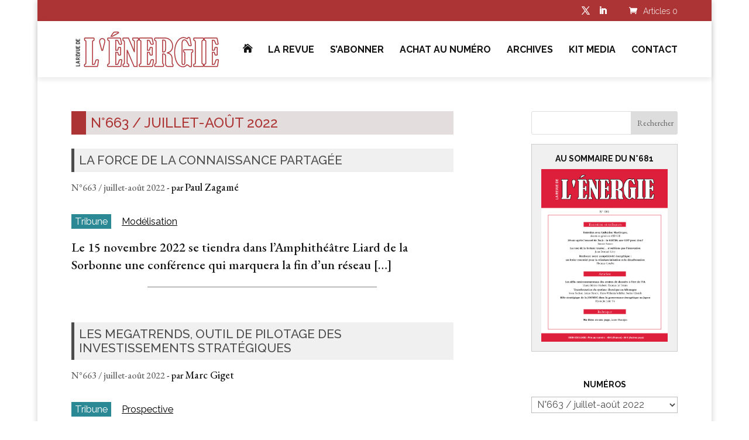

--- FILE ---
content_type: text/html; charset=UTF-8
request_url: https://www.larevuedelenergie.com/n663-juillet-aout-2022/
body_size: 18702
content:
<!DOCTYPE html>
<html lang="fr-FR">
<head>
	<meta charset="UTF-8" />
<meta http-equiv="X-UA-Compatible" content="IE=edge">
	<link rel="pingback" href="https://www.larevuedelenergie.com/xmlrpc.php" />

	<script type="text/javascript">
		document.documentElement.className = 'js';
	</script>

	<meta name='robots' content='index, follow, max-image-preview:large, max-snippet:-1, max-video-preview:-1' />
<script type="text/javascript">
			let jqueryParams=[],jQuery=function(r){return jqueryParams=[...jqueryParams,r],jQuery},$=function(r){return jqueryParams=[...jqueryParams,r],$};window.jQuery=jQuery,window.$=jQuery;let customHeadScripts=!1;jQuery.fn=jQuery.prototype={},$.fn=jQuery.prototype={},jQuery.noConflict=function(r){if(window.jQuery)return jQuery=window.jQuery,$=window.jQuery,customHeadScripts=!0,jQuery.noConflict},jQuery.ready=function(r){jqueryParams=[...jqueryParams,r]},$.ready=function(r){jqueryParams=[...jqueryParams,r]},jQuery.load=function(r){jqueryParams=[...jqueryParams,r]},$.load=function(r){jqueryParams=[...jqueryParams,r]},jQuery.fn.ready=function(r){jqueryParams=[...jqueryParams,r]},$.fn.ready=function(r){jqueryParams=[...jqueryParams,r]};</script>
	<!-- This site is optimized with the Yoast SEO plugin v26.6 - https://yoast.com/wordpress/plugins/seo/ -->
	<title>N°663 / juillet-août 2022 Archives - La Revue de l&#039;Énergie</title>
	<link rel="canonical" href="https://www.larevuedelenergie.com/n663-juillet-aout-2022/" />
	<meta property="og:locale" content="fr_FR" />
	<meta property="og:type" content="article" />
	<meta property="og:title" content="N°663 / juillet-août 2022 Archives - La Revue de l&#039;Énergie" />
	<meta property="og:url" content="https://www.larevuedelenergie.com/n663-juillet-aout-2022/" />
	<meta property="og:site_name" content="La Revue de l&#039;Énergie" />
	<meta name="twitter:card" content="summary_large_image" />
	<meta name="twitter:site" content="@RevuedelEnergie" />
	<script type="application/ld+json" class="yoast-schema-graph">{"@context":"https://schema.org","@graph":[{"@type":"CollectionPage","@id":"https://www.larevuedelenergie.com/n663-juillet-aout-2022/","url":"https://www.larevuedelenergie.com/n663-juillet-aout-2022/","name":"N°663 / juillet-août 2022 Archives - La Revue de l&#039;Énergie","isPartOf":{"@id":"https://www.larevuedelenergie.com/#website"},"breadcrumb":{"@id":"https://www.larevuedelenergie.com/n663-juillet-aout-2022/#breadcrumb"},"inLanguage":"fr-FR"},{"@type":"BreadcrumbList","@id":"https://www.larevuedelenergie.com/n663-juillet-aout-2022/#breadcrumb","itemListElement":[{"@type":"ListItem","position":1,"name":"Accueil","item":"https://www.larevuedelenergie.com/"},{"@type":"ListItem","position":2,"name":"N°663 / juillet-août 2022"}]},{"@type":"WebSite","@id":"https://www.larevuedelenergie.com/#website","url":"https://www.larevuedelenergie.com/","name":"La Revue de l&#039;Énergie","description":"","publisher":{"@id":"https://www.larevuedelenergie.com/#organization"},"potentialAction":[{"@type":"SearchAction","target":{"@type":"EntryPoint","urlTemplate":"https://www.larevuedelenergie.com/?s={search_term_string}"},"query-input":{"@type":"PropertyValueSpecification","valueRequired":true,"valueName":"search_term_string"}}],"inLanguage":"fr-FR"},{"@type":"Organization","@id":"https://www.larevuedelenergie.com/#organization","name":"La Revue de l'Énergie","url":"https://www.larevuedelenergie.com/","logo":{"@type":"ImageObject","inLanguage":"fr-FR","@id":"https://www.larevuedelenergie.com/#/schema/logo/image/","url":"https://www.larevuedelenergie.com/wp-content/uploads/2018/03/logo-revue.png","contentUrl":"https://www.larevuedelenergie.com/wp-content/uploads/2018/03/logo-revue.png","width":695,"height":176,"caption":"La Revue de l'Énergie"},"image":{"@id":"https://www.larevuedelenergie.com/#/schema/logo/image/"},"sameAs":["https://x.com/RevuedelEnergie"]}]}</script>
	<!-- / Yoast SEO plugin. -->


<link rel='dns-prefetch' href='//www.googletagmanager.com' />
<link rel="alternate" type="application/rss+xml" title="La Revue de l&#039;Énergie &raquo; Flux" href="https://www.larevuedelenergie.com/feed/" />
<link rel="alternate" type="application/rss+xml" title="La Revue de l&#039;Énergie &raquo; Flux de la catégorie N°663 / juillet-août 2022" href="https://www.larevuedelenergie.com/n663-juillet-aout-2022/feed/" />
<meta content="Divi Child v.Updated for Divi 3" name="generator"/><style id='wp-block-library-inline-css' type='text/css'>
:root{--wp-block-synced-color:#7a00df;--wp-block-synced-color--rgb:122,0,223;--wp-bound-block-color:var(--wp-block-synced-color);--wp-editor-canvas-background:#ddd;--wp-admin-theme-color:#007cba;--wp-admin-theme-color--rgb:0,124,186;--wp-admin-theme-color-darker-10:#006ba1;--wp-admin-theme-color-darker-10--rgb:0,107,160.5;--wp-admin-theme-color-darker-20:#005a87;--wp-admin-theme-color-darker-20--rgb:0,90,135;--wp-admin-border-width-focus:2px}@media (min-resolution:192dpi){:root{--wp-admin-border-width-focus:1.5px}}.wp-element-button{cursor:pointer}:root .has-very-light-gray-background-color{background-color:#eee}:root .has-very-dark-gray-background-color{background-color:#313131}:root .has-very-light-gray-color{color:#eee}:root .has-very-dark-gray-color{color:#313131}:root .has-vivid-green-cyan-to-vivid-cyan-blue-gradient-background{background:linear-gradient(135deg,#00d084,#0693e3)}:root .has-purple-crush-gradient-background{background:linear-gradient(135deg,#34e2e4,#4721fb 50%,#ab1dfe)}:root .has-hazy-dawn-gradient-background{background:linear-gradient(135deg,#faaca8,#dad0ec)}:root .has-subdued-olive-gradient-background{background:linear-gradient(135deg,#fafae1,#67a671)}:root .has-atomic-cream-gradient-background{background:linear-gradient(135deg,#fdd79a,#004a59)}:root .has-nightshade-gradient-background{background:linear-gradient(135deg,#330968,#31cdcf)}:root .has-midnight-gradient-background{background:linear-gradient(135deg,#020381,#2874fc)}:root{--wp--preset--font-size--normal:16px;--wp--preset--font-size--huge:42px}.has-regular-font-size{font-size:1em}.has-larger-font-size{font-size:2.625em}.has-normal-font-size{font-size:var(--wp--preset--font-size--normal)}.has-huge-font-size{font-size:var(--wp--preset--font-size--huge)}.has-text-align-center{text-align:center}.has-text-align-left{text-align:left}.has-text-align-right{text-align:right}.has-fit-text{white-space:nowrap!important}#end-resizable-editor-section{display:none}.aligncenter{clear:both}.items-justified-left{justify-content:flex-start}.items-justified-center{justify-content:center}.items-justified-right{justify-content:flex-end}.items-justified-space-between{justify-content:space-between}.screen-reader-text{border:0;clip-path:inset(50%);height:1px;margin:-1px;overflow:hidden;padding:0;position:absolute;width:1px;word-wrap:normal!important}.screen-reader-text:focus{background-color:#ddd;clip-path:none;color:#444;display:block;font-size:1em;height:auto;left:5px;line-height:normal;padding:15px 23px 14px;text-decoration:none;top:5px;width:auto;z-index:100000}html :where(.has-border-color){border-style:solid}html :where([style*=border-top-color]){border-top-style:solid}html :where([style*=border-right-color]){border-right-style:solid}html :where([style*=border-bottom-color]){border-bottom-style:solid}html :where([style*=border-left-color]){border-left-style:solid}html :where([style*=border-width]){border-style:solid}html :where([style*=border-top-width]){border-top-style:solid}html :where([style*=border-right-width]){border-right-style:solid}html :where([style*=border-bottom-width]){border-bottom-style:solid}html :where([style*=border-left-width]){border-left-style:solid}html :where(img[class*=wp-image-]){height:auto;max-width:100%}:where(figure){margin:0 0 1em}html :where(.is-position-sticky){--wp-admin--admin-bar--position-offset:var(--wp-admin--admin-bar--height,0px)}@media screen and (max-width:600px){html :where(.is-position-sticky){--wp-admin--admin-bar--position-offset:0px}}

/*# sourceURL=wp-block-library-inline-css */
</style><style id='wp-block-paragraph-inline-css' type='text/css'>
.is-small-text{font-size:.875em}.is-regular-text{font-size:1em}.is-large-text{font-size:2.25em}.is-larger-text{font-size:3em}.has-drop-cap:not(:focus):first-letter{float:left;font-size:8.4em;font-style:normal;font-weight:100;line-height:.68;margin:.05em .1em 0 0;text-transform:uppercase}body.rtl .has-drop-cap:not(:focus):first-letter{float:none;margin-left:.1em}p.has-drop-cap.has-background{overflow:hidden}:root :where(p.has-background){padding:1.25em 2.375em}:where(p.has-text-color:not(.has-link-color)) a{color:inherit}p.has-text-align-left[style*="writing-mode:vertical-lr"],p.has-text-align-right[style*="writing-mode:vertical-rl"]{rotate:180deg}
/*# sourceURL=https://www.larevuedelenergie.com/wp-includes/blocks/paragraph/style.min.css */
</style>
<style id='global-styles-inline-css' type='text/css'>
:root{--wp--preset--aspect-ratio--square: 1;--wp--preset--aspect-ratio--4-3: 4/3;--wp--preset--aspect-ratio--3-4: 3/4;--wp--preset--aspect-ratio--3-2: 3/2;--wp--preset--aspect-ratio--2-3: 2/3;--wp--preset--aspect-ratio--16-9: 16/9;--wp--preset--aspect-ratio--9-16: 9/16;--wp--preset--color--black: #000000;--wp--preset--color--cyan-bluish-gray: #abb8c3;--wp--preset--color--white: #ffffff;--wp--preset--color--pale-pink: #f78da7;--wp--preset--color--vivid-red: #cf2e2e;--wp--preset--color--luminous-vivid-orange: #ff6900;--wp--preset--color--luminous-vivid-amber: #fcb900;--wp--preset--color--light-green-cyan: #7bdcb5;--wp--preset--color--vivid-green-cyan: #00d084;--wp--preset--color--pale-cyan-blue: #8ed1fc;--wp--preset--color--vivid-cyan-blue: #0693e3;--wp--preset--color--vivid-purple: #9b51e0;--wp--preset--gradient--vivid-cyan-blue-to-vivid-purple: linear-gradient(135deg,rgb(6,147,227) 0%,rgb(155,81,224) 100%);--wp--preset--gradient--light-green-cyan-to-vivid-green-cyan: linear-gradient(135deg,rgb(122,220,180) 0%,rgb(0,208,130) 100%);--wp--preset--gradient--luminous-vivid-amber-to-luminous-vivid-orange: linear-gradient(135deg,rgb(252,185,0) 0%,rgb(255,105,0) 100%);--wp--preset--gradient--luminous-vivid-orange-to-vivid-red: linear-gradient(135deg,rgb(255,105,0) 0%,rgb(207,46,46) 100%);--wp--preset--gradient--very-light-gray-to-cyan-bluish-gray: linear-gradient(135deg,rgb(238,238,238) 0%,rgb(169,184,195) 100%);--wp--preset--gradient--cool-to-warm-spectrum: linear-gradient(135deg,rgb(74,234,220) 0%,rgb(151,120,209) 20%,rgb(207,42,186) 40%,rgb(238,44,130) 60%,rgb(251,105,98) 80%,rgb(254,248,76) 100%);--wp--preset--gradient--blush-light-purple: linear-gradient(135deg,rgb(255,206,236) 0%,rgb(152,150,240) 100%);--wp--preset--gradient--blush-bordeaux: linear-gradient(135deg,rgb(254,205,165) 0%,rgb(254,45,45) 50%,rgb(107,0,62) 100%);--wp--preset--gradient--luminous-dusk: linear-gradient(135deg,rgb(255,203,112) 0%,rgb(199,81,192) 50%,rgb(65,88,208) 100%);--wp--preset--gradient--pale-ocean: linear-gradient(135deg,rgb(255,245,203) 0%,rgb(182,227,212) 50%,rgb(51,167,181) 100%);--wp--preset--gradient--electric-grass: linear-gradient(135deg,rgb(202,248,128) 0%,rgb(113,206,126) 100%);--wp--preset--gradient--midnight: linear-gradient(135deg,rgb(2,3,129) 0%,rgb(40,116,252) 100%);--wp--preset--font-size--small: 13px;--wp--preset--font-size--medium: 20px;--wp--preset--font-size--large: 36px;--wp--preset--font-size--x-large: 42px;--wp--preset--spacing--20: 0.44rem;--wp--preset--spacing--30: 0.67rem;--wp--preset--spacing--40: 1rem;--wp--preset--spacing--50: 1.5rem;--wp--preset--spacing--60: 2.25rem;--wp--preset--spacing--70: 3.38rem;--wp--preset--spacing--80: 5.06rem;--wp--preset--shadow--natural: 6px 6px 9px rgba(0, 0, 0, 0.2);--wp--preset--shadow--deep: 12px 12px 50px rgba(0, 0, 0, 0.4);--wp--preset--shadow--sharp: 6px 6px 0px rgba(0, 0, 0, 0.2);--wp--preset--shadow--outlined: 6px 6px 0px -3px rgb(255, 255, 255), 6px 6px rgb(0, 0, 0);--wp--preset--shadow--crisp: 6px 6px 0px rgb(0, 0, 0);}:root { --wp--style--global--content-size: 823px;--wp--style--global--wide-size: 1080px; }:where(body) { margin: 0; }.wp-site-blocks > .alignleft { float: left; margin-right: 2em; }.wp-site-blocks > .alignright { float: right; margin-left: 2em; }.wp-site-blocks > .aligncenter { justify-content: center; margin-left: auto; margin-right: auto; }:where(.is-layout-flex){gap: 0.5em;}:where(.is-layout-grid){gap: 0.5em;}.is-layout-flow > .alignleft{float: left;margin-inline-start: 0;margin-inline-end: 2em;}.is-layout-flow > .alignright{float: right;margin-inline-start: 2em;margin-inline-end: 0;}.is-layout-flow > .aligncenter{margin-left: auto !important;margin-right: auto !important;}.is-layout-constrained > .alignleft{float: left;margin-inline-start: 0;margin-inline-end: 2em;}.is-layout-constrained > .alignright{float: right;margin-inline-start: 2em;margin-inline-end: 0;}.is-layout-constrained > .aligncenter{margin-left: auto !important;margin-right: auto !important;}.is-layout-constrained > :where(:not(.alignleft):not(.alignright):not(.alignfull)){max-width: var(--wp--style--global--content-size);margin-left: auto !important;margin-right: auto !important;}.is-layout-constrained > .alignwide{max-width: var(--wp--style--global--wide-size);}body .is-layout-flex{display: flex;}.is-layout-flex{flex-wrap: wrap;align-items: center;}.is-layout-flex > :is(*, div){margin: 0;}body .is-layout-grid{display: grid;}.is-layout-grid > :is(*, div){margin: 0;}body{padding-top: 0px;padding-right: 0px;padding-bottom: 0px;padding-left: 0px;}:root :where(.wp-element-button, .wp-block-button__link){background-color: #32373c;border-width: 0;color: #fff;font-family: inherit;font-size: inherit;font-style: inherit;font-weight: inherit;letter-spacing: inherit;line-height: inherit;padding-top: calc(0.667em + 2px);padding-right: calc(1.333em + 2px);padding-bottom: calc(0.667em + 2px);padding-left: calc(1.333em + 2px);text-decoration: none;text-transform: inherit;}.has-black-color{color: var(--wp--preset--color--black) !important;}.has-cyan-bluish-gray-color{color: var(--wp--preset--color--cyan-bluish-gray) !important;}.has-white-color{color: var(--wp--preset--color--white) !important;}.has-pale-pink-color{color: var(--wp--preset--color--pale-pink) !important;}.has-vivid-red-color{color: var(--wp--preset--color--vivid-red) !important;}.has-luminous-vivid-orange-color{color: var(--wp--preset--color--luminous-vivid-orange) !important;}.has-luminous-vivid-amber-color{color: var(--wp--preset--color--luminous-vivid-amber) !important;}.has-light-green-cyan-color{color: var(--wp--preset--color--light-green-cyan) !important;}.has-vivid-green-cyan-color{color: var(--wp--preset--color--vivid-green-cyan) !important;}.has-pale-cyan-blue-color{color: var(--wp--preset--color--pale-cyan-blue) !important;}.has-vivid-cyan-blue-color{color: var(--wp--preset--color--vivid-cyan-blue) !important;}.has-vivid-purple-color{color: var(--wp--preset--color--vivid-purple) !important;}.has-black-background-color{background-color: var(--wp--preset--color--black) !important;}.has-cyan-bluish-gray-background-color{background-color: var(--wp--preset--color--cyan-bluish-gray) !important;}.has-white-background-color{background-color: var(--wp--preset--color--white) !important;}.has-pale-pink-background-color{background-color: var(--wp--preset--color--pale-pink) !important;}.has-vivid-red-background-color{background-color: var(--wp--preset--color--vivid-red) !important;}.has-luminous-vivid-orange-background-color{background-color: var(--wp--preset--color--luminous-vivid-orange) !important;}.has-luminous-vivid-amber-background-color{background-color: var(--wp--preset--color--luminous-vivid-amber) !important;}.has-light-green-cyan-background-color{background-color: var(--wp--preset--color--light-green-cyan) !important;}.has-vivid-green-cyan-background-color{background-color: var(--wp--preset--color--vivid-green-cyan) !important;}.has-pale-cyan-blue-background-color{background-color: var(--wp--preset--color--pale-cyan-blue) !important;}.has-vivid-cyan-blue-background-color{background-color: var(--wp--preset--color--vivid-cyan-blue) !important;}.has-vivid-purple-background-color{background-color: var(--wp--preset--color--vivid-purple) !important;}.has-black-border-color{border-color: var(--wp--preset--color--black) !important;}.has-cyan-bluish-gray-border-color{border-color: var(--wp--preset--color--cyan-bluish-gray) !important;}.has-white-border-color{border-color: var(--wp--preset--color--white) !important;}.has-pale-pink-border-color{border-color: var(--wp--preset--color--pale-pink) !important;}.has-vivid-red-border-color{border-color: var(--wp--preset--color--vivid-red) !important;}.has-luminous-vivid-orange-border-color{border-color: var(--wp--preset--color--luminous-vivid-orange) !important;}.has-luminous-vivid-amber-border-color{border-color: var(--wp--preset--color--luminous-vivid-amber) !important;}.has-light-green-cyan-border-color{border-color: var(--wp--preset--color--light-green-cyan) !important;}.has-vivid-green-cyan-border-color{border-color: var(--wp--preset--color--vivid-green-cyan) !important;}.has-pale-cyan-blue-border-color{border-color: var(--wp--preset--color--pale-cyan-blue) !important;}.has-vivid-cyan-blue-border-color{border-color: var(--wp--preset--color--vivid-cyan-blue) !important;}.has-vivid-purple-border-color{border-color: var(--wp--preset--color--vivid-purple) !important;}.has-vivid-cyan-blue-to-vivid-purple-gradient-background{background: var(--wp--preset--gradient--vivid-cyan-blue-to-vivid-purple) !important;}.has-light-green-cyan-to-vivid-green-cyan-gradient-background{background: var(--wp--preset--gradient--light-green-cyan-to-vivid-green-cyan) !important;}.has-luminous-vivid-amber-to-luminous-vivid-orange-gradient-background{background: var(--wp--preset--gradient--luminous-vivid-amber-to-luminous-vivid-orange) !important;}.has-luminous-vivid-orange-to-vivid-red-gradient-background{background: var(--wp--preset--gradient--luminous-vivid-orange-to-vivid-red) !important;}.has-very-light-gray-to-cyan-bluish-gray-gradient-background{background: var(--wp--preset--gradient--very-light-gray-to-cyan-bluish-gray) !important;}.has-cool-to-warm-spectrum-gradient-background{background: var(--wp--preset--gradient--cool-to-warm-spectrum) !important;}.has-blush-light-purple-gradient-background{background: var(--wp--preset--gradient--blush-light-purple) !important;}.has-blush-bordeaux-gradient-background{background: var(--wp--preset--gradient--blush-bordeaux) !important;}.has-luminous-dusk-gradient-background{background: var(--wp--preset--gradient--luminous-dusk) !important;}.has-pale-ocean-gradient-background{background: var(--wp--preset--gradient--pale-ocean) !important;}.has-electric-grass-gradient-background{background: var(--wp--preset--gradient--electric-grass) !important;}.has-midnight-gradient-background{background: var(--wp--preset--gradient--midnight) !important;}.has-small-font-size{font-size: var(--wp--preset--font-size--small) !important;}.has-medium-font-size{font-size: var(--wp--preset--font-size--medium) !important;}.has-large-font-size{font-size: var(--wp--preset--font-size--large) !important;}.has-x-large-font-size{font-size: var(--wp--preset--font-size--x-large) !important;}
/*# sourceURL=global-styles-inline-css */
</style>

<link rel='stylesheet' id='woocommerce-layout-css' href='https://www.larevuedelenergie.com/wp-content/plugins/woocommerce/assets/css/woocommerce-layout.css?ver=10.4.3' type='text/css' media='all' />
<link rel='stylesheet' id='woocommerce-smallscreen-css' href='https://www.larevuedelenergie.com/wp-content/plugins/woocommerce/assets/css/woocommerce-smallscreen.css?ver=10.4.3' type='text/css' media='only screen and (max-width: 768px)' />
<link rel='stylesheet' id='woocommerce-general-css' href='https://www.larevuedelenergie.com/wp-content/plugins/woocommerce/assets/css/woocommerce.css?ver=10.4.3' type='text/css' media='all' />
<style id='woocommerce-inline-inline-css' type='text/css'>
.woocommerce form .form-row .required { visibility: visible; }
/*# sourceURL=woocommerce-inline-inline-css */
</style>
<link rel='stylesheet' id='taxopress-frontend-css-css' href='https://www.larevuedelenergie.com/wp-content/plugins/simple-tags/assets/frontend/css/frontend.css?ver=3.42.0' type='text/css' media='all' />
<style id='divi-style-parent-inline-inline-css' type='text/css'>
/*!
Theme Name: Divi
Theme URI: http://www.elegantthemes.com/gallery/divi/
Version: 4.27.5
Description: Smart. Flexible. Beautiful. Divi is the most powerful theme in our collection.
Author: Elegant Themes
Author URI: http://www.elegantthemes.com
License: GNU General Public License v2
License URI: http://www.gnu.org/licenses/gpl-2.0.html
*/

a,abbr,acronym,address,applet,b,big,blockquote,body,center,cite,code,dd,del,dfn,div,dl,dt,em,fieldset,font,form,h1,h2,h3,h4,h5,h6,html,i,iframe,img,ins,kbd,label,legend,li,object,ol,p,pre,q,s,samp,small,span,strike,strong,sub,sup,tt,u,ul,var{margin:0;padding:0;border:0;outline:0;font-size:100%;-ms-text-size-adjust:100%;-webkit-text-size-adjust:100%;vertical-align:baseline;background:transparent}body{line-height:1}ol,ul{list-style:none}blockquote,q{quotes:none}blockquote:after,blockquote:before,q:after,q:before{content:"";content:none}blockquote{margin:20px 0 30px;border-left:5px solid;padding-left:20px}:focus{outline:0}del{text-decoration:line-through}pre{overflow:auto;padding:10px}figure{margin:0}table{border-collapse:collapse;border-spacing:0}article,aside,footer,header,hgroup,nav,section{display:block}body{font-family:Open Sans,Arial,sans-serif;font-size:14px;color:#666;background-color:#fff;line-height:1.7em;font-weight:500;-webkit-font-smoothing:antialiased;-moz-osx-font-smoothing:grayscale}body.page-template-page-template-blank-php #page-container{padding-top:0!important}body.et_cover_background{background-size:cover!important;background-position:top!important;background-repeat:no-repeat!important;background-attachment:fixed}a{color:#2ea3f2}a,a:hover{text-decoration:none}p{padding-bottom:1em}p:not(.has-background):last-of-type{padding-bottom:0}p.et_normal_padding{padding-bottom:1em}strong{font-weight:700}cite,em,i{font-style:italic}code,pre{font-family:Courier New,monospace;margin-bottom:10px}ins{text-decoration:none}sub,sup{height:0;line-height:1;position:relative;vertical-align:baseline}sup{bottom:.8em}sub{top:.3em}dl{margin:0 0 1.5em}dl dt{font-weight:700}dd{margin-left:1.5em}blockquote p{padding-bottom:0}embed,iframe,object,video{max-width:100%}h1,h2,h3,h4,h5,h6{color:#333;padding-bottom:10px;line-height:1em;font-weight:500}h1 a,h2 a,h3 a,h4 a,h5 a,h6 a{color:inherit}h1{font-size:30px}h2{font-size:26px}h3{font-size:22px}h4{font-size:18px}h5{font-size:16px}h6{font-size:14px}input{-webkit-appearance:none}input[type=checkbox]{-webkit-appearance:checkbox}input[type=radio]{-webkit-appearance:radio}input.text,input.title,input[type=email],input[type=password],input[type=tel],input[type=text],select,textarea{background-color:#fff;border:1px solid #bbb;padding:2px;color:#4e4e4e}input.text:focus,input.title:focus,input[type=text]:focus,select:focus,textarea:focus{border-color:#2d3940;color:#3e3e3e}input.text,input.title,input[type=text],select,textarea{margin:0}textarea{padding:4px}button,input,select,textarea{font-family:inherit}img{max-width:100%;height:auto}.clear{clear:both}br.clear{margin:0;padding:0}.pagination{clear:both}#et_search_icon:hover,.et-social-icon a:hover,.et_password_protected_form .et_submit_button,.form-submit .et_pb_buttontton.alt.disabled,.nav-single a,.posted_in a{color:#2ea3f2}.et-search-form,blockquote{border-color:#2ea3f2}#main-content{background-color:#fff}.container{width:80%;max-width:1080px;margin:auto;position:relative}body:not(.et-tb) #main-content .container,body:not(.et-tb-has-header) #main-content .container{padding-top:58px}.et_full_width_page #main-content .container:before{display:none}.main_title{margin-bottom:20px}.et_password_protected_form .et_submit_button:hover,.form-submit .et_pb_button:hover{background:rgba(0,0,0,.05)}.et_button_icon_visible .et_pb_button{padding-right:2em;padding-left:.7em}.et_button_icon_visible .et_pb_button:after{opacity:1;margin-left:0}.et_button_left .et_pb_button:hover:after{left:.15em}.et_button_left .et_pb_button:after{margin-left:0;left:1em}.et_button_icon_visible.et_button_left .et_pb_button,.et_button_left .et_pb_button:hover,.et_button_left .et_pb_module .et_pb_button:hover{padding-left:2em;padding-right:.7em}.et_button_icon_visible.et_button_left .et_pb_button:after,.et_button_left .et_pb_button:hover:after{left:.15em}.et_password_protected_form .et_submit_button:hover,.form-submit .et_pb_button:hover{padding:.3em 1em}.et_button_no_icon .et_pb_button:after{display:none}.et_button_no_icon.et_button_icon_visible.et_button_left .et_pb_button,.et_button_no_icon.et_button_left .et_pb_button:hover,.et_button_no_icon .et_pb_button,.et_button_no_icon .et_pb_button:hover{padding:.3em 1em!important}.et_button_custom_icon .et_pb_button:after{line-height:1.7em}.et_button_custom_icon.et_button_icon_visible .et_pb_button:after,.et_button_custom_icon .et_pb_button:hover:after{margin-left:.3em}#left-area .post_format-post-format-gallery .wp-block-gallery:first-of-type{padding:0;margin-bottom:-16px}.entry-content table:not(.variations){border:1px solid #eee;margin:0 0 15px;text-align:left;width:100%}.entry-content thead th,.entry-content tr th{color:#555;font-weight:700;padding:9px 24px}.entry-content tr td{border-top:1px solid #eee;padding:6px 24px}#left-area ul,.entry-content ul,.et-l--body ul,.et-l--footer ul,.et-l--header ul{list-style-type:disc;padding:0 0 23px 1em;line-height:26px}#left-area ol,.entry-content ol,.et-l--body ol,.et-l--footer ol,.et-l--header ol{list-style-type:decimal;list-style-position:inside;padding:0 0 23px;line-height:26px}#left-area ul li ul,.entry-content ul li ol{padding:2px 0 2px 20px}#left-area ol li ul,.entry-content ol li ol,.et-l--body ol li ol,.et-l--footer ol li ol,.et-l--header ol li ol{padding:2px 0 2px 35px}#left-area ul.wp-block-gallery{display:-webkit-box;display:-ms-flexbox;display:flex;-ms-flex-wrap:wrap;flex-wrap:wrap;list-style-type:none;padding:0}#left-area ul.products{padding:0!important;line-height:1.7!important;list-style:none!important}.gallery-item a{display:block}.gallery-caption,.gallery-item a{width:90%}#wpadminbar{z-index:100001}#left-area .post-meta{font-size:14px;padding-bottom:15px}#left-area .post-meta a{text-decoration:none;color:#666}#left-area .et_featured_image{padding-bottom:7px}.single .post{padding-bottom:25px}body.single .et_audio_content{margin-bottom:-6px}.nav-single a{text-decoration:none;color:#2ea3f2;font-size:14px;font-weight:400}.nav-previous{float:left}.nav-next{float:right}.et_password_protected_form p input{background-color:#eee;border:none!important;width:100%!important;border-radius:0!important;font-size:14px;color:#999!important;padding:16px!important;-webkit-box-sizing:border-box;box-sizing:border-box}.et_password_protected_form label{display:none}.et_password_protected_form .et_submit_button{font-family:inherit;display:block;float:right;margin:8px auto 0;cursor:pointer}.post-password-required p.nocomments.container{max-width:100%}.post-password-required p.nocomments.container:before{display:none}.aligncenter,div.post .new-post .aligncenter{display:block;margin-left:auto;margin-right:auto}.wp-caption{border:1px solid #ddd;text-align:center;background-color:#f3f3f3;margin-bottom:10px;max-width:96%;padding:8px}.wp-caption.alignleft{margin:0 30px 20px 0}.wp-caption.alignright{margin:0 0 20px 30px}.wp-caption img{margin:0;padding:0;border:0}.wp-caption p.wp-caption-text{font-size:12px;padding:0 4px 5px;margin:0}.alignright{float:right}.alignleft{float:left}img.alignleft{display:inline;float:left;margin-right:15px}img.alignright{display:inline;float:right;margin-left:15px}.page.et_pb_pagebuilder_layout #main-content{background-color:transparent}body #main-content .et_builder_inner_content>h1,body #main-content .et_builder_inner_content>h2,body #main-content .et_builder_inner_content>h3,body #main-content .et_builder_inner_content>h4,body #main-content .et_builder_inner_content>h5,body #main-content .et_builder_inner_content>h6{line-height:1.4em}body #main-content .et_builder_inner_content>p{line-height:1.7em}.wp-block-pullquote{margin:20px 0 30px}.wp-block-pullquote.has-background blockquote{border-left:none}.wp-block-group.has-background{padding:1.5em 1.5em .5em}@media (min-width:981px){#left-area{width:79.125%;padding-bottom:23px}#main-content .container:before{content:"";position:absolute;top:0;height:100%;width:1px;background-color:#e2e2e2}.et_full_width_page #left-area,.et_no_sidebar #left-area{float:none;width:100%!important}.et_full_width_page #left-area{padding-bottom:0}.et_no_sidebar #main-content .container:before{display:none}}@media (max-width:980px){#page-container{padding-top:80px}.et-tb #page-container,.et-tb-has-header #page-container{padding-top:0!important}#left-area,#sidebar{width:100%!important}#main-content .container:before{display:none!important}.et_full_width_page .et_gallery_item:nth-child(4n+1){clear:none}}@media print{#page-container{padding-top:0!important}}#wp-admin-bar-et-use-visual-builder a:before{font-family:ETmodules!important;content:"\e625";font-size:30px!important;width:28px;margin-top:-3px;color:#974df3!important}#wp-admin-bar-et-use-visual-builder:hover a:before{color:#fff!important}#wp-admin-bar-et-use-visual-builder:hover a,#wp-admin-bar-et-use-visual-builder a:hover{transition:background-color .5s ease;-webkit-transition:background-color .5s ease;-moz-transition:background-color .5s ease;background-color:#7e3bd0!important;color:#fff!important}* html .clearfix,:first-child+html .clearfix{zoom:1}.iphone .et_pb_section_video_bg video::-webkit-media-controls-start-playback-button{display:none!important;-webkit-appearance:none}.et_mobile_device .et_pb_section_parallax .et_pb_parallax_css{background-attachment:scroll}.et-social-facebook a.icon:before{content:"\e093"}.et-social-twitter a.icon:before{content:"\e094"}.et-social-google-plus a.icon:before{content:"\e096"}.et-social-instagram a.icon:before{content:"\e09a"}.et-social-rss a.icon:before{content:"\e09e"}.ai1ec-single-event:after{content:" ";display:table;clear:both}.evcal_event_details .evcal_evdata_cell .eventon_details_shading_bot.eventon_details_shading_bot{z-index:3}.wp-block-divi-layout{margin-bottom:1em}*{-webkit-box-sizing:border-box;box-sizing:border-box}#et-info-email:before,#et-info-phone:before,#et_search_icon:before,.comment-reply-link:after,.et-cart-info span:before,.et-pb-arrow-next:before,.et-pb-arrow-prev:before,.et-social-icon a:before,.et_audio_container .mejs-playpause-button button:before,.et_audio_container .mejs-volume-button button:before,.et_overlay:before,.et_password_protected_form .et_submit_button:after,.et_pb_button:after,.et_pb_contact_reset:after,.et_pb_contact_submit:after,.et_pb_font_icon:before,.et_pb_newsletter_button:after,.et_pb_pricing_table_button:after,.et_pb_promo_button:after,.et_pb_testimonial:before,.et_pb_toggle_title:before,.form-submit .et_pb_button:after,.mobile_menu_bar:before,a.et_pb_more_button:after{font-family:ETmodules!important;speak:none;font-style:normal;font-weight:400;-webkit-font-feature-settings:normal;font-feature-settings:normal;font-variant:normal;text-transform:none;line-height:1;-webkit-font-smoothing:antialiased;-moz-osx-font-smoothing:grayscale;text-shadow:0 0;direction:ltr}.et-pb-icon,.et_pb_custom_button_icon.et_pb_button:after,.et_pb_login .et_pb_custom_button_icon.et_pb_button:after,.et_pb_woo_custom_button_icon .button.et_pb_custom_button_icon.et_pb_button:after,.et_pb_woo_custom_button_icon .button.et_pb_custom_button_icon.et_pb_button:hover:after{content:attr(data-icon)}.et-pb-icon{font-family:ETmodules;speak:none;font-weight:400;-webkit-font-feature-settings:normal;font-feature-settings:normal;font-variant:normal;text-transform:none;line-height:1;-webkit-font-smoothing:antialiased;font-size:96px;font-style:normal;display:inline-block;-webkit-box-sizing:border-box;box-sizing:border-box;direction:ltr}#et-ajax-saving{display:none;-webkit-transition:background .3s,-webkit-box-shadow .3s;transition:background .3s,-webkit-box-shadow .3s;transition:background .3s,box-shadow .3s;transition:background .3s,box-shadow .3s,-webkit-box-shadow .3s;-webkit-box-shadow:rgba(0,139,219,.247059) 0 0 60px;box-shadow:0 0 60px rgba(0,139,219,.247059);position:fixed;top:50%;left:50%;width:50px;height:50px;background:#fff;border-radius:50px;margin:-25px 0 0 -25px;z-index:999999;text-align:center}#et-ajax-saving img{margin:9px}.et-safe-mode-indicator,.et-safe-mode-indicator:focus,.et-safe-mode-indicator:hover{-webkit-box-shadow:0 5px 10px rgba(41,196,169,.15);box-shadow:0 5px 10px rgba(41,196,169,.15);background:#29c4a9;color:#fff;font-size:14px;font-weight:600;padding:12px;line-height:16px;border-radius:3px;position:fixed;bottom:30px;right:30px;z-index:999999;text-decoration:none;font-family:Open Sans,sans-serif;-webkit-font-smoothing:antialiased;-moz-osx-font-smoothing:grayscale}.et_pb_button{font-size:20px;font-weight:500;padding:.3em 1em;line-height:1.7em!important;background-color:transparent;background-size:cover;background-position:50%;background-repeat:no-repeat;border:2px solid;border-radius:3px;-webkit-transition-duration:.2s;transition-duration:.2s;-webkit-transition-property:all!important;transition-property:all!important}.et_pb_button,.et_pb_button_inner{position:relative}.et_pb_button:hover,.et_pb_module .et_pb_button:hover{border:2px solid transparent;padding:.3em 2em .3em .7em}.et_pb_button:hover{background-color:hsla(0,0%,100%,.2)}.et_pb_bg_layout_light.et_pb_button:hover,.et_pb_bg_layout_light .et_pb_button:hover{background-color:rgba(0,0,0,.05)}.et_pb_button:after,.et_pb_button:before{font-size:32px;line-height:1em;content:"\35";opacity:0;position:absolute;margin-left:-1em;-webkit-transition:all .2s;transition:all .2s;text-transform:none;-webkit-font-feature-settings:"kern" off;font-feature-settings:"kern" off;font-variant:none;font-style:normal;font-weight:400;text-shadow:none}.et_pb_button.et_hover_enabled:hover:after,.et_pb_button.et_pb_hovered:hover:after{-webkit-transition:none!important;transition:none!important}.et_pb_button:before{display:none}.et_pb_button:hover:after{opacity:1;margin-left:0}.et_pb_column_1_3 h1,.et_pb_column_1_4 h1,.et_pb_column_1_5 h1,.et_pb_column_1_6 h1,.et_pb_column_2_5 h1{font-size:26px}.et_pb_column_1_3 h2,.et_pb_column_1_4 h2,.et_pb_column_1_5 h2,.et_pb_column_1_6 h2,.et_pb_column_2_5 h2{font-size:23px}.et_pb_column_1_3 h3,.et_pb_column_1_4 h3,.et_pb_column_1_5 h3,.et_pb_column_1_6 h3,.et_pb_column_2_5 h3{font-size:20px}.et_pb_column_1_3 h4,.et_pb_column_1_4 h4,.et_pb_column_1_5 h4,.et_pb_column_1_6 h4,.et_pb_column_2_5 h4{font-size:18px}.et_pb_column_1_3 h5,.et_pb_column_1_4 h5,.et_pb_column_1_5 h5,.et_pb_column_1_6 h5,.et_pb_column_2_5 h5{font-size:16px}.et_pb_column_1_3 h6,.et_pb_column_1_4 h6,.et_pb_column_1_5 h6,.et_pb_column_1_6 h6,.et_pb_column_2_5 h6{font-size:15px}.et_pb_bg_layout_dark,.et_pb_bg_layout_dark h1,.et_pb_bg_layout_dark h2,.et_pb_bg_layout_dark h3,.et_pb_bg_layout_dark h4,.et_pb_bg_layout_dark h5,.et_pb_bg_layout_dark h6{color:#fff!important}.et_pb_module.et_pb_text_align_left{text-align:left}.et_pb_module.et_pb_text_align_center{text-align:center}.et_pb_module.et_pb_text_align_right{text-align:right}.et_pb_module.et_pb_text_align_justified{text-align:justify}.clearfix:after{visibility:hidden;display:block;font-size:0;content:" ";clear:both;height:0}.et_pb_bg_layout_light .et_pb_more_button{color:#2ea3f2}.et_builder_inner_content{position:relative;z-index:1}header .et_builder_inner_content{z-index:2}.et_pb_css_mix_blend_mode_passthrough{mix-blend-mode:unset!important}.et_pb_image_container{margin:-20px -20px 29px}.et_pb_module_inner{position:relative}.et_hover_enabled_preview{z-index:2}.et_hover_enabled:hover{position:relative;z-index:2}.et_pb_all_tabs,.et_pb_module,.et_pb_posts_nav a,.et_pb_tab,.et_pb_with_background{position:relative;background-size:cover;background-position:50%;background-repeat:no-repeat}.et_pb_background_mask,.et_pb_background_pattern{bottom:0;left:0;position:absolute;right:0;top:0}.et_pb_background_mask{background-size:calc(100% + 2px) calc(100% + 2px);background-repeat:no-repeat;background-position:50%;overflow:hidden}.et_pb_background_pattern{background-position:0 0;background-repeat:repeat}.et_pb_with_border{position:relative;border:0 solid #333}.post-password-required .et_pb_row{padding:0;width:100%}.post-password-required .et_password_protected_form{min-height:0}body.et_pb_pagebuilder_layout.et_pb_show_title .post-password-required .et_password_protected_form h1,body:not(.et_pb_pagebuilder_layout) .post-password-required .et_password_protected_form h1{display:none}.et_pb_no_bg{padding:0!important}.et_overlay.et_pb_inline_icon:before,.et_pb_inline_icon:before{content:attr(data-icon)}.et_pb_more_button{color:inherit;text-shadow:none;text-decoration:none;display:inline-block;margin-top:20px}.et_parallax_bg_wrap{overflow:hidden;position:absolute;top:0;right:0;bottom:0;left:0}.et_parallax_bg{background-repeat:no-repeat;background-position:top;background-size:cover;position:absolute;bottom:0;left:0;width:100%;height:100%;display:block}.et_parallax_bg.et_parallax_bg__hover,.et_parallax_bg.et_parallax_bg_phone,.et_parallax_bg.et_parallax_bg_tablet,.et_parallax_gradient.et_parallax_gradient__hover,.et_parallax_gradient.et_parallax_gradient_phone,.et_parallax_gradient.et_parallax_gradient_tablet,.et_pb_section_parallax_hover:hover .et_parallax_bg:not(.et_parallax_bg__hover),.et_pb_section_parallax_hover:hover .et_parallax_gradient:not(.et_parallax_gradient__hover){display:none}.et_pb_section_parallax_hover:hover .et_parallax_bg.et_parallax_bg__hover,.et_pb_section_parallax_hover:hover .et_parallax_gradient.et_parallax_gradient__hover{display:block}.et_parallax_gradient{bottom:0;display:block;left:0;position:absolute;right:0;top:0}.et_pb_module.et_pb_section_parallax,.et_pb_posts_nav a.et_pb_section_parallax,.et_pb_tab.et_pb_section_parallax{position:relative}.et_pb_section_parallax .et_pb_parallax_css,.et_pb_slides .et_parallax_bg.et_pb_parallax_css{background-attachment:fixed}body.et-bfb .et_pb_section_parallax .et_pb_parallax_css,body.et-bfb .et_pb_slides .et_parallax_bg.et_pb_parallax_css{background-attachment:scroll;bottom:auto}.et_pb_section_parallax.et_pb_column .et_pb_module,.et_pb_section_parallax.et_pb_row .et_pb_column,.et_pb_section_parallax.et_pb_row .et_pb_module{z-index:9;position:relative}.et_pb_more_button:hover:after{opacity:1;margin-left:0}.et_pb_preload .et_pb_section_video_bg,.et_pb_preload>div{visibility:hidden}.et_pb_preload,.et_pb_section.et_pb_section_video.et_pb_preload{position:relative;background:#464646!important}.et_pb_preload:before{content:"";position:absolute;top:50%;left:50%;background:url(https://www.larevuedelenergie.com/wp-content/themes/Divi/includes/builder/styles/images/preloader.gif) no-repeat;border-radius:32px;width:32px;height:32px;margin:-16px 0 0 -16px}.box-shadow-overlay{position:absolute;top:0;left:0;width:100%;height:100%;z-index:10;pointer-events:none}.et_pb_section>.box-shadow-overlay~.et_pb_row{z-index:11}body.safari .section_has_divider{will-change:transform}.et_pb_row>.box-shadow-overlay{z-index:8}.has-box-shadow-overlay{position:relative}.et_clickable{cursor:pointer}.screen-reader-text{border:0;clip:rect(1px,1px,1px,1px);-webkit-clip-path:inset(50%);clip-path:inset(50%);height:1px;margin:-1px;overflow:hidden;padding:0;position:absolute!important;width:1px;word-wrap:normal!important}.et_multi_view_hidden,.et_multi_view_hidden_image{display:none!important}@keyframes multi-view-image-fade{0%{opacity:0}10%{opacity:.1}20%{opacity:.2}30%{opacity:.3}40%{opacity:.4}50%{opacity:.5}60%{opacity:.6}70%{opacity:.7}80%{opacity:.8}90%{opacity:.9}to{opacity:1}}.et_multi_view_image__loading{visibility:hidden}.et_multi_view_image__loaded{-webkit-animation:multi-view-image-fade .5s;animation:multi-view-image-fade .5s}#et-pb-motion-effects-offset-tracker{visibility:hidden!important;opacity:0;position:absolute;top:0;left:0}.et-pb-before-scroll-animation{opacity:0}header.et-l.et-l--header:after{clear:both;display:block;content:""}.et_pb_module{-webkit-animation-timing-function:linear;animation-timing-function:linear;-webkit-animation-duration:.2s;animation-duration:.2s}@-webkit-keyframes fadeBottom{0%{opacity:0;-webkit-transform:translateY(10%);transform:translateY(10%)}to{opacity:1;-webkit-transform:translateY(0);transform:translateY(0)}}@keyframes fadeBottom{0%{opacity:0;-webkit-transform:translateY(10%);transform:translateY(10%)}to{opacity:1;-webkit-transform:translateY(0);transform:translateY(0)}}@-webkit-keyframes fadeLeft{0%{opacity:0;-webkit-transform:translateX(-10%);transform:translateX(-10%)}to{opacity:1;-webkit-transform:translateX(0);transform:translateX(0)}}@keyframes fadeLeft{0%{opacity:0;-webkit-transform:translateX(-10%);transform:translateX(-10%)}to{opacity:1;-webkit-transform:translateX(0);transform:translateX(0)}}@-webkit-keyframes fadeRight{0%{opacity:0;-webkit-transform:translateX(10%);transform:translateX(10%)}to{opacity:1;-webkit-transform:translateX(0);transform:translateX(0)}}@keyframes fadeRight{0%{opacity:0;-webkit-transform:translateX(10%);transform:translateX(10%)}to{opacity:1;-webkit-transform:translateX(0);transform:translateX(0)}}@-webkit-keyframes fadeTop{0%{opacity:0;-webkit-transform:translateY(-10%);transform:translateY(-10%)}to{opacity:1;-webkit-transform:translateX(0);transform:translateX(0)}}@keyframes fadeTop{0%{opacity:0;-webkit-transform:translateY(-10%);transform:translateY(-10%)}to{opacity:1;-webkit-transform:translateX(0);transform:translateX(0)}}@-webkit-keyframes fadeIn{0%{opacity:0}to{opacity:1}}@keyframes fadeIn{0%{opacity:0}to{opacity:1}}.et-waypoint:not(.et_pb_counters){opacity:0}@media (min-width:981px){.et_pb_section.et_section_specialty div.et_pb_row .et_pb_column .et_pb_column .et_pb_module.et-last-child,.et_pb_section.et_section_specialty div.et_pb_row .et_pb_column .et_pb_column .et_pb_module:last-child,.et_pb_section.et_section_specialty div.et_pb_row .et_pb_column .et_pb_row_inner .et_pb_column .et_pb_module.et-last-child,.et_pb_section.et_section_specialty div.et_pb_row .et_pb_column .et_pb_row_inner .et_pb_column .et_pb_module:last-child,.et_pb_section div.et_pb_row .et_pb_column .et_pb_module.et-last-child,.et_pb_section div.et_pb_row .et_pb_column .et_pb_module:last-child{margin-bottom:0}}@media (max-width:980px){.et_overlay.et_pb_inline_icon_tablet:before,.et_pb_inline_icon_tablet:before{content:attr(data-icon-tablet)}.et_parallax_bg.et_parallax_bg_tablet_exist,.et_parallax_gradient.et_parallax_gradient_tablet_exist{display:none}.et_parallax_bg.et_parallax_bg_tablet,.et_parallax_gradient.et_parallax_gradient_tablet{display:block}.et_pb_column .et_pb_module{margin-bottom:30px}.et_pb_row .et_pb_column .et_pb_module.et-last-child,.et_pb_row .et_pb_column .et_pb_module:last-child,.et_section_specialty .et_pb_row .et_pb_column .et_pb_module.et-last-child,.et_section_specialty .et_pb_row .et_pb_column .et_pb_module:last-child{margin-bottom:0}.et_pb_more_button{display:inline-block!important}.et_pb_bg_layout_light_tablet.et_pb_button,.et_pb_bg_layout_light_tablet.et_pb_module.et_pb_button,.et_pb_bg_layout_light_tablet .et_pb_more_button{color:#2ea3f2}.et_pb_bg_layout_light_tablet .et_pb_forgot_password a{color:#666}.et_pb_bg_layout_light_tablet h1,.et_pb_bg_layout_light_tablet h2,.et_pb_bg_layout_light_tablet h3,.et_pb_bg_layout_light_tablet h4,.et_pb_bg_layout_light_tablet h5,.et_pb_bg_layout_light_tablet h6{color:#333!important}.et_pb_module .et_pb_bg_layout_light_tablet.et_pb_button{color:#2ea3f2!important}.et_pb_bg_layout_light_tablet{color:#666!important}.et_pb_bg_layout_dark_tablet,.et_pb_bg_layout_dark_tablet h1,.et_pb_bg_layout_dark_tablet h2,.et_pb_bg_layout_dark_tablet h3,.et_pb_bg_layout_dark_tablet h4,.et_pb_bg_layout_dark_tablet h5,.et_pb_bg_layout_dark_tablet h6{color:#fff!important}.et_pb_bg_layout_dark_tablet.et_pb_button,.et_pb_bg_layout_dark_tablet.et_pb_module.et_pb_button,.et_pb_bg_layout_dark_tablet .et_pb_more_button{color:inherit}.et_pb_bg_layout_dark_tablet .et_pb_forgot_password a{color:#fff}.et_pb_module.et_pb_text_align_left-tablet{text-align:left}.et_pb_module.et_pb_text_align_center-tablet{text-align:center}.et_pb_module.et_pb_text_align_right-tablet{text-align:right}.et_pb_module.et_pb_text_align_justified-tablet{text-align:justify}}@media (max-width:767px){.et_pb_more_button{display:inline-block!important}.et_overlay.et_pb_inline_icon_phone:before,.et_pb_inline_icon_phone:before{content:attr(data-icon-phone)}.et_parallax_bg.et_parallax_bg_phone_exist,.et_parallax_gradient.et_parallax_gradient_phone_exist{display:none}.et_parallax_bg.et_parallax_bg_phone,.et_parallax_gradient.et_parallax_gradient_phone{display:block}.et-hide-mobile{display:none!important}.et_pb_bg_layout_light_phone.et_pb_button,.et_pb_bg_layout_light_phone.et_pb_module.et_pb_button,.et_pb_bg_layout_light_phone .et_pb_more_button{color:#2ea3f2}.et_pb_bg_layout_light_phone .et_pb_forgot_password a{color:#666}.et_pb_bg_layout_light_phone h1,.et_pb_bg_layout_light_phone h2,.et_pb_bg_layout_light_phone h3,.et_pb_bg_layout_light_phone h4,.et_pb_bg_layout_light_phone h5,.et_pb_bg_layout_light_phone h6{color:#333!important}.et_pb_module .et_pb_bg_layout_light_phone.et_pb_button{color:#2ea3f2!important}.et_pb_bg_layout_light_phone{color:#666!important}.et_pb_bg_layout_dark_phone,.et_pb_bg_layout_dark_phone h1,.et_pb_bg_layout_dark_phone h2,.et_pb_bg_layout_dark_phone h3,.et_pb_bg_layout_dark_phone h4,.et_pb_bg_layout_dark_phone h5,.et_pb_bg_layout_dark_phone h6{color:#fff!important}.et_pb_bg_layout_dark_phone.et_pb_button,.et_pb_bg_layout_dark_phone.et_pb_module.et_pb_button,.et_pb_bg_layout_dark_phone .et_pb_more_button{color:inherit}.et_pb_module .et_pb_bg_layout_dark_phone.et_pb_button{color:#fff!important}.et_pb_bg_layout_dark_phone .et_pb_forgot_password a{color:#fff}.et_pb_module.et_pb_text_align_left-phone{text-align:left}.et_pb_module.et_pb_text_align_center-phone{text-align:center}.et_pb_module.et_pb_text_align_right-phone{text-align:right}.et_pb_module.et_pb_text_align_justified-phone{text-align:justify}}@media (max-width:479px){a.et_pb_more_button{display:block}}@media (min-width:768px) and (max-width:980px){[data-et-multi-view-load-tablet-hidden=true]:not(.et_multi_view_swapped){display:none!important}}@media (max-width:767px){[data-et-multi-view-load-phone-hidden=true]:not(.et_multi_view_swapped){display:none!important}}.et_pb_menu.et_pb_menu--style-inline_centered_logo .et_pb_menu__menu nav ul{-webkit-box-pack:center;-ms-flex-pack:center;justify-content:center}@-webkit-keyframes multi-view-image-fade{0%{-webkit-transform:scale(1);transform:scale(1);opacity:1}50%{-webkit-transform:scale(1.01);transform:scale(1.01);opacity:1}to{-webkit-transform:scale(1);transform:scale(1);opacity:1}}
/*# sourceURL=divi-style-parent-inline-inline-css */
</style>
<link rel='stylesheet' id='divi-dynamic-css' href='https://www.larevuedelenergie.com/wp-content/et-cache/taxonomy/category/281/et-divi-dynamic.css?ver=1768538495' type='text/css' media='all' />
<link rel='stylesheet' id='wp-pagenavi-css' href='https://www.larevuedelenergie.com/wp-content/plugins/wp-pagenavi/pagenavi-css.css?ver=2.70' type='text/css' media='all' />
<link rel='stylesheet' id='flickity-css' href='https://www.larevuedelenergie.com/wp-content/themes/Divi-child/css/flickity.css' type='text/css' media='all' />
<link rel='stylesheet' id='divi-style-css' href='https://www.larevuedelenergie.com/wp-content/themes/Divi-child/style.css?ver=4.27.5' type='text/css' media='all' />
<script type="text/javascript" src="https://www.larevuedelenergie.com/wp-includes/js/jquery/jquery.min.js?ver=3.7.1" id="jquery-core-js"></script>
<script type="text/javascript" src="https://www.larevuedelenergie.com/wp-includes/js/jquery/jquery-migrate.min.js?ver=3.4.1" id="jquery-migrate-js"></script>
<script type="text/javascript" id="jquery-js-after">
/* <![CDATA[ */
jqueryParams.length&&$.each(jqueryParams,function(e,r){if("function"==typeof r){var n=String(r);n.replace("$","jQuery");var a=new Function("return "+n)();$(document).ready(a)}});
//# sourceURL=jquery-js-after
/* ]]> */
</script>
<script type="text/javascript" src="https://www.larevuedelenergie.com/wp-content/plugins/woocommerce/assets/js/jquery-blockui/jquery.blockUI.min.js?ver=2.7.0-wc.10.4.3" id="wc-jquery-blockui-js" defer="defer" data-wp-strategy="defer"></script>
<script type="text/javascript" id="wc-add-to-cart-js-extra">
/* <![CDATA[ */
var wc_add_to_cart_params = {"ajax_url":"/wp-admin/admin-ajax.php","wc_ajax_url":"/?wc-ajax=%%endpoint%%","i18n_view_cart":"Voir le panier","cart_url":"https://www.larevuedelenergie.com/panier/","is_cart":"","cart_redirect_after_add":"yes"};
//# sourceURL=wc-add-to-cart-js-extra
/* ]]> */
</script>
<script type="text/javascript" src="https://www.larevuedelenergie.com/wp-content/plugins/woocommerce/assets/js/frontend/add-to-cart.min.js?ver=10.4.3" id="wc-add-to-cart-js" defer="defer" data-wp-strategy="defer"></script>
<script type="text/javascript" src="https://www.larevuedelenergie.com/wp-content/plugins/woocommerce/assets/js/js-cookie/js.cookie.min.js?ver=2.1.4-wc.10.4.3" id="wc-js-cookie-js" defer="defer" data-wp-strategy="defer"></script>
<script type="text/javascript" id="woocommerce-js-extra">
/* <![CDATA[ */
var woocommerce_params = {"ajax_url":"/wp-admin/admin-ajax.php","wc_ajax_url":"/?wc-ajax=%%endpoint%%","i18n_password_show":"Afficher le mot de passe","i18n_password_hide":"Masquer le mot de passe"};
//# sourceURL=woocommerce-js-extra
/* ]]> */
</script>
<script type="text/javascript" src="https://www.larevuedelenergie.com/wp-content/plugins/woocommerce/assets/js/frontend/woocommerce.min.js?ver=10.4.3" id="woocommerce-js" defer="defer" data-wp-strategy="defer"></script>
<script type="text/javascript" src="https://www.larevuedelenergie.com/wp-content/plugins/simple-tags/assets/frontend/js/frontend.js?ver=3.42.0" id="taxopress-frontend-js-js"></script>

<!-- Extrait de code de la balise Google (gtag.js) ajouté par Site Kit -->
<!-- Extrait Google Analytics ajouté par Site Kit -->
<script type="text/javascript" src="https://www.googletagmanager.com/gtag/js?id=GT-TNGPH39" id="google_gtagjs-js" async></script>
<script type="text/javascript" id="google_gtagjs-js-after">
/* <![CDATA[ */
window.dataLayer = window.dataLayer || [];function gtag(){dataLayer.push(arguments);}
gtag("set","linker",{"domains":["www.larevuedelenergie.com"]});
gtag("js", new Date());
gtag("set", "developer_id.dZTNiMT", true);
gtag("config", "GT-TNGPH39");
//# sourceURL=google_gtagjs-js-after
/* ]]> */
</script>
<link rel="https://api.w.org/" href="https://www.larevuedelenergie.com/wp-json/" /><link rel="alternate" title="JSON" type="application/json" href="https://www.larevuedelenergie.com/wp-json/wp/v2/categories/281" /><link rel="EditURI" type="application/rsd+xml" title="RSD" href="https://www.larevuedelenergie.com/xmlrpc.php?rsd" />

<meta name="generator" content="Site Kit by Google 1.168.0" /><meta name="viewport" content="width=device-width, initial-scale=1.0, maximum-scale=1.0, user-scalable=0" />	<noscript><style>.woocommerce-product-gallery{ opacity: 1 !important; }</style></noscript>
	<meta name="google-site-verification" content="hxPlIbOnjnQQQ8myBZbtEUNKEJWT7aKUMwzKBxGb-Uk"><link rel="stylesheet" id="et-divi-customizer-global-cached-inline-styles" href="https://www.larevuedelenergie.com/wp-content/et-cache/global/et-divi-customizer-global.min.css?ver=1765056006" /><link rel='stylesheet' id='wc-blocks-style-css' href='https://www.larevuedelenergie.com/wp-content/plugins/woocommerce/assets/client/blocks/wc-blocks.css?ver=wc-10.4.3' type='text/css' media='all' />
<link rel='stylesheet' id='et-builder-googlefonts-css' href='https://fonts.googleapis.com/css?family=Raleway:100,200,300,regular,500,600,700,800,900,100italic,200italic,300italic,italic,500italic,600italic,700italic,800italic,900italic|EB+Garamond:regular,500,600,700,800,italic,500italic,600italic,700italic,800italic&#038;subset=cyrillic,cyrillic-ext,latin,latin-ext,vietnamese,greek,greek-ext&#038;display=swap' type='text/css' media='all' />
</head>
<body class="archive category category-n663-juillet-aout-2022 category-281 wp-theme-Divi wp-child-theme-Divi-child theme-Divi woocommerce-no-js et_button_left et_button_icon_visible et_pb_button_helper_class et_non_fixed_nav et_show_nav et_secondary_nav_enabled et_primary_nav_dropdown_animation_fade et_secondary_nav_dropdown_animation_fade et_header_style_left et_pb_footer_columns2 et_boxed_layout et_cover_background osx et_pb_gutters2 et_smooth_scroll et_right_sidebar et_divi_theme et-db">
	<div id="page-container">

					<div id="top-header">
			<div class="container clearfix">

			
				<div id="et-secondary-menu">
				<ul class="et-social-icons">

	<li class="et-social-icon et-social-twitter">
		<a href="https://twitter.com/RevuedelEnergie" class="icon">
			<span>Twitter</span>
		</a>
	</li>
<li class="et-social-icon et-social-linkedin">
    <a href="https://www.linkedin.com/showcase/la-revue-de-l-%C3%A9nergie/" class="icon">
        <span>linkedin</span>
    </a>
</li>
</ul><a href="https://www.larevuedelenergie.com/panier/" class="et-cart-info">
				<span>Articles 0</span>
			</a>				</div>

			</div>
		</div>
		
	
			<header id="main-header" data-height-onload="80">
			<div class="container clearfix et_menu_container">
							<div class="logo_container">
					<span class="logo_helper"></span>
					<a href="https://www.larevuedelenergie.com/">
						<img src="https://www.larevuedelenergie.com/wp-content/uploads/2018/03/logo-revue-petit-2.jpg" width="246" height="61" alt="La Revue de l&#039;Énergie" id="logo" data-height-percentage="65" />
					</a>
				</div>
							<div id="et-top-navigation" data-height="80" data-fixed-height="80">
											<nav id="top-menu-nav">
						<ul id="top-menu" class="nav"><li id="menu-item-749" class="home-link menu-item menu-item-type-custom menu-item-object-custom menu-item-home menu-item-749"><a href="https://www.larevuedelenergie.com/"></a></li>
<li id="menu-item-29" class="menu-item menu-item-type-post_type menu-item-object-page menu-item-29"><a href="https://www.larevuedelenergie.com/la-revue/">La Revue</a></li>
<li id="menu-item-28" class="menu-item menu-item-type-post_type menu-item-object-page menu-item-28"><a href="https://www.larevuedelenergie.com/s-abonner/">S’abonner</a></li>
<li id="menu-item-5426" class="menu-item menu-item-type-taxonomy menu-item-object-product_cat menu-item-5426"><a href="https://www.larevuedelenergie.com/categorie-produit/achat-numero/">Achat au numéro</a></li>
<li id="menu-item-457" class="menu-item menu-item-type-post_type menu-item-object-page menu-item-457"><a href="https://www.larevuedelenergie.com/archives-de-la-revue/">Archives</a></li>
<li id="menu-item-3123" class="menu-item menu-item-type-custom menu-item-object-custom menu-item-3123"><a href="https://www.larevuedelenergie.com/wp-content/uploads/2025/01/Kit-media-2025.pdf">Kit media</a></li>
<li id="menu-item-27" class="menu-item menu-item-type-post_type menu-item-object-page menu-item-27"><a href="https://www.larevuedelenergie.com/contact/">Contact</a></li>
</ul>						</nav>
					
					
					
					
					<div id="et_mobile_nav_menu">
				<div class="mobile_nav closed">
					<span class="select_page">Sélectionner une page</span>
					<span class="mobile_menu_bar mobile_menu_bar_toggle"></span>
				</div>
			</div>				</div> <!-- #et-top-navigation -->
			</div> <!-- .container -->
					</header> <!-- #main-header -->
			<div id="et-main-area">
	
<div id="main-content">
	<div class="container">
		<div id="content-area" class="clearfix">
			<div id="left-area">
                <h2 class="archive-titre">N°663 / juillet-août 2022</h2>
		
					<article id="post-4955" class="et_pb_post post-4955 post type-post status-publish format-standard hentry category-n663-juillet-aout-2022 tag-modelisation typearticle-tribune">

				

				
					
						<h2 class="entry-title"><a href="https://www.larevuedelenergie.com/la-force-de-la-connaissance-partagee/">La force de la connaissance partagée</a></h2>
					    <p class="post-meta"><a href="https://www.larevuedelenergie.com/n663-juillet-aout-2022/" rel="tag">N°663 / juillet-août 2022</a> 
                            - par <i>Paul Zagamé</i></p>

					<div class="entry-content">                        <p class="meta"><span class='type'><a href="https://www.larevuedelenergie.com/typearticle/tribune/" rel="tag">Tribune</a></span><span class='etiquette'><a href="https://www.larevuedelenergie.com/tag/modelisation/" rel="tag">Modélisation</a></span></p>
                        
						<p>Le 15 novembre 2022 se tiendra dans l’Amphithéâtre Liard de la Sorbonne une conférence qui marquera la fin d’un réseau [&hellip;]</p>
</div>                        
				        
                        <hr noshade>

					</article> <!-- .et_pb_post -->
			
					<article id="post-4957" class="et_pb_post post-4957 post type-post status-publish format-standard hentry category-n663-juillet-aout-2022 tag-prospective typearticle-tribune">

				

				
					
						<h2 class="entry-title"><a href="https://www.larevuedelenergie.com/les-megatrends-outil-de-pilotage-des-investissements-strategiques/">Les megatrends, outil de pilotage des investissements stratégiques</a></h2>
					    <p class="post-meta"><a href="https://www.larevuedelenergie.com/n663-juillet-aout-2022/" rel="tag">N°663 / juillet-août 2022</a> 
                            - par <i>Marc Giget</i></p>

					<div class="entry-content">                        <p class="meta"><span class='type'><a href="https://www.larevuedelenergie.com/typearticle/tribune/" rel="tag">Tribune</a></span><span class='etiquette'><a href="https://www.larevuedelenergie.com/tag/prospective/" rel="tag">Prospective</a></span></p>
                        
						<p>Pour piloter leurs stratégies d’investissements dans un monde complexe, où les crises se multiplient et interfèrent entre elles, les grands [&hellip;]</p>
</div>                        
				        
                        <hr noshade>

					</article> <!-- .et_pb_post -->
			
					<article id="post-4959" class="et_pb_post post-4959 post type-post status-publish format-standard hentry category-n663-juillet-aout-2022 tag-mediateurs-dentreprise typearticle-article">

				

				
					
						<h2 class="entry-title"><a href="https://www.larevuedelenergie.com/la-mediation-dentreprise-dans-le-secteur-de-lenergie/">La médiation d’entreprise dans le secteur de l’énergie</a></h2>
					    <p class="post-meta"><a href="https://www.larevuedelenergie.com/n663-juillet-aout-2022/" rel="tag">N°663 / juillet-août 2022</a> 
                            - par <i>Bénédicte Gendry</i><i>Cyrille Ligan</i></p>

					<div class="entry-content">                        <p class="meta"><span class='type'><a href="https://www.larevuedelenergie.com/typearticle/article/" rel="tag">Article</a></span><span class='etiquette'><a href="https://www.larevuedelenergie.com/tag/mediateurs-dentreprise/" rel="tag">Médiation</a></span></p>
                        
						<p>Mode de résolution amiable des litiges, la médiation fait partie des solutions alternatives à la justice. Au sens étymologique du [&hellip;]</p>
</div>                        
				        
                        <hr noshade>

					</article> <!-- .et_pb_post -->
			
					<article id="post-4962" class="et_pb_post post-4962 post type-post status-publish format-standard hentry category-n663-juillet-aout-2022 tag-couts tag-electrolyse tag-hydrogene typearticle-article">

				

				
					
						<h2 class="entry-title"><a href="https://www.larevuedelenergie.com/comment-estimer-les-couts-de-production-de-lhydrogene-bas-carbone/">Comment estimer les coûts de production de l’hydrogène bas carbone</a></h2>
					    <p class="post-meta"><a href="https://www.larevuedelenergie.com/n663-juillet-aout-2022/" rel="tag">N°663 / juillet-août 2022</a> 
                            - par <i>Bertrand Charmaison</i></p>

					<div class="entry-content">                        <p class="meta"><span class='type'><a href="https://www.larevuedelenergie.com/typearticle/article/" rel="tag">Article</a></span><span class='etiquette'><a href="https://www.larevuedelenergie.com/tag/couts/" rel="tag">Coûts</a><a href="https://www.larevuedelenergie.com/tag/electrolyse/" rel="tag">Électrolyse</a><a href="https://www.larevuedelenergie.com/tag/hydrogene/" rel="tag">Hydrogène</a></span></p>
                        
						<p>La France affiche des ambitions fortes dans le développement de l’hydrogène à horizon 2030. Cet article présente différentes filières de [&hellip;]</p>
</div>                        
				        
                        <hr noshade>

					</article> <!-- .et_pb_post -->
			
					<article id="post-4965" class="et_pb_post post-4965 post type-post status-publish format-standard hentry category-n663-juillet-aout-2022 tag-mix-electrique tag-prospective tag-renouvelables tag-stockage tag-technologies typearticle-article">

				

				
					
						<h2 class="entry-title"><a href="https://www.larevuedelenergie.com/le-photovoltaique-en-base-ou-dans-le-monde-quand-comment/">Le photovoltaïque « en base » – Où dans le monde, quand, comment ?</a></h2>
					    <p class="post-meta"><a href="https://www.larevuedelenergie.com/n663-juillet-aout-2022/" rel="tag">N°663 / juillet-août 2022</a> 
                            - par <i>Paul de Montchenu</i><i>Jean-Michel Trochet</i><i>François Dassa</i></p>

					<div class="entry-content">                        <p class="meta"><span class='type'><a href="https://www.larevuedelenergie.com/typearticle/article/" rel="tag">Article</a></span><span class='etiquette'><a href="https://www.larevuedelenergie.com/tag/mix-electrique/" rel="tag">Mix électrique</a><a href="https://www.larevuedelenergie.com/tag/prospective/" rel="tag">Prospective</a><a href="https://www.larevuedelenergie.com/tag/renouvelables/" rel="tag">Renouvelables</a><a href="https://www.larevuedelenergie.com/tag/stockage/" rel="tag">Stockage</a><a href="https://www.larevuedelenergie.com/tag/technologies/" rel="tag">Technologies</a></span></p>
                        
						<p>Les perspectives de baisse des coûts du photovoltaïque (PV) et des batteries données par la littérature pourraient laisser envisager la [&hellip;]</p>
</div>                        
				        
                        <hr noshade>

					</article> <!-- .et_pb_post -->
			
					<article id="post-4968" class="et_pb_post post-4968 post type-post status-publish format-standard hentry category-n663-juillet-aout-2022 tag-europe tag-gaz-naturel tag-modelisation typearticle-article">

				

				
					
						<h2 class="entry-title"><a href="https://www.larevuedelenergie.com/impact-dun-embargo-sur-les-importations-russes-denergie-en-europe/">Impact d’un embargo sur les importations russes d’énergie en Europe</a></h2>
					    <p class="post-meta"><a href="https://www.larevuedelenergie.com/n663-juillet-aout-2022/" rel="tag">N°663 / juillet-août 2022</a> 
                            - par <i>Sigit Perdana</i><i>Maxime Schenckery</i><i>Marc Vielle</i></p>

					<div class="entry-content">                        <p class="meta"><span class='type'><a href="https://www.larevuedelenergie.com/typearticle/article/" rel="tag">Article</a></span><span class='etiquette'><a href="https://www.larevuedelenergie.com/tag/europe/" rel="tag">Europe</a><a href="https://www.larevuedelenergie.com/tag/gaz-naturel/" rel="tag">Gaz naturel</a><a href="https://www.larevuedelenergie.com/tag/modelisation/" rel="tag">Modélisation</a></span></p>
                        
						<p>Nous utilisons un modèle macroéconomique pour évaluer les impacts économiques d’un embargo de l’Union européenne sur ses importations d’énergie fossile [&hellip;]</p>
</div>                        
				        
                        <hr noshade>

					</article> <!-- .et_pb_post -->
			
					<article id="post-4972" class="et_pb_post post-4972 post type-post status-publish format-standard hentry category-n663-juillet-aout-2022 tag-europe tag-vehicules-electriques typearticle-these">

				

				
					
						<h2 class="entry-title"><a href="https://www.larevuedelenergie.com/experimenter-la-vraie-vie-le-cas-de-la-recharge-des-vehicules-electriques-a-lechelle-de-lunion-europeenne/">Expérimenter la vraie vie : le cas de la recharge des véhicules électriques à l’échelle de l’Union européenne</a></h2>
					    <p class="post-meta"><a href="https://www.larevuedelenergie.com/n663-juillet-aout-2022/" rel="tag">N°663 / juillet-août 2022</a> 
                            - par <i>Anne Guillemot</i></p>

					<div class="entry-content">                        <p class="meta"><span class='type'><a href="https://www.larevuedelenergie.com/typearticle/these/" rel="tag">Thèse</a></span><span class='etiquette'><a href="https://www.larevuedelenergie.com/tag/europe/" rel="tag">Europe</a><a href="https://www.larevuedelenergie.com/tag/vehicules-electriques/" rel="tag">Véhicules électriques</a></span></p>
                        
						<p>Depuis le tournant des années 2010, le véhicule électrique (VE) fait figure de solution privilégiée pour décarboner le transport automobile [&hellip;]</p>
</div>                        
				        
                        <hr noshade>

					</article> <!-- .et_pb_post -->
			
					<article id="post-4975" class="et_pb_post post-4975 post type-post status-publish format-standard hentry category-n663-juillet-aout-2022 tag-europe tag-modelisation tag-politique-energetique typearticle-il-y-a-10-ans">

				

				
					
						<h2 class="entry-title"><a href="https://www.larevuedelenergie.com/science-et-politique-a-laune-de-la-pandemie-covid-19/">Science et politique à l’aune de la pandémie Covid-19</a></h2>
					    <p class="post-meta"><a href="https://www.larevuedelenergie.com/n663-juillet-aout-2022/" rel="tag">N°663 / juillet-août 2022</a> 
                            - par <i>Domenico Rossetti di Valdalbero</i></p>

					<div class="entry-content">                        <p class="meta"><span class='type'><a href="https://www.larevuedelenergie.com/typearticle/il-y-a-10-ans/" rel="tag">Il y a 10 ans</a></span><span class='etiquette'><a href="https://www.larevuedelenergie.com/tag/europe/" rel="tag">Europe</a><a href="https://www.larevuedelenergie.com/tag/modelisation/" rel="tag">Modélisation</a><a href="https://www.larevuedelenergie.com/tag/politique-energetique/" rel="tag">Politique énergétique</a></span></p>
                        
						<p>Le poids de la modélisation dans les décisions européennes en matière d’énergie et d’environnement Dix ans déjà que j’écrivais sur [&hellip;]</p>
</div>                        
				        
                        <hr noshade>

					</article> <!-- .et_pb_post -->
			
					<article id="post-4978" class="et_pb_post post-4978 post type-post status-publish format-standard hentry category-n663-juillet-aout-2022 tag-ukraine typearticle-regards">

				

				
					
						<h2 class="entry-title"><a href="https://www.larevuedelenergie.com/regards-sur-lukraine/">Regards sur l&rsquo;Ukraine</a></h2>
					    <p class="post-meta"><a href="https://www.larevuedelenergie.com/n663-juillet-aout-2022/" rel="tag">N°663 / juillet-août 2022</a> 
                            - par <i>La Revue de l'Énergie</i></p>

					<div class="entry-content">                        <p class="meta"><span class='type'><a href="https://www.larevuedelenergie.com/typearticle/regards/" rel="tag">Regards</a></span><span class='etiquette'><a href="https://www.larevuedelenergie.com/tag/ukraine/" rel="tag">Ukraine</a></span></p>
                        
						<p>Cette rubrique est composée de deux parties : une note rédigée par Enerdata (www.enerdata.net) et le Trilemme de l’énergie de l’Ukraine, [&hellip;]</p>
</div>                        
				        
                        <hr noshade>

					</article> <!-- .et_pb_post -->
						</div> <!-- #left-area -->

				<div id="sidebar">
		<div id="search-4" class="et_pb_widget widget_search"><form role="search" method="get" id="searchform" class="searchform" action="https://www.larevuedelenergie.com/">
				<div>
					<label class="screen-reader-text" for="s">Rechercher :</label>
					<input type="text" value="" name="s" id="s" />
					<input type="submit" id="searchsubmit" value="Rechercher" />
				</div>
			</form></div><div id="media_image-3" class="et_pb_widget widget_media_image"><h4 class="widgettitle">Au sommaire du N°681</h4><a href="https://www.larevuedelenergie.com/n681-novembre-decembre-2025/"><img width="1123" height="1536" src="https://www.larevuedelenergie.com/wp-content/uploads/2025/12/Couv-681.png" class="image wp-image-7209  attachment-full size-full" alt="" style="max-width: 100%; height: auto;" title="Au sommaire du N°670" decoding="async" loading="lazy" srcset="https://www.larevuedelenergie.com/wp-content/uploads/2025/12/Couv-681.png 1123w, https://www.larevuedelenergie.com/wp-content/uploads/2025/12/Couv-681-980x1340.png 980w, https://www.larevuedelenergie.com/wp-content/uploads/2025/12/Couv-681-480x657.png 480w" sizes="(min-width: 0px) and (max-width: 480px) 480px, (min-width: 481px) and (max-width: 980px) 980px, (min-width: 981px) 1123px, 100vw" /></a></div><div id="categories-3" class="et_pb_widget widget_categories"><h4 class="widgettitle">Numéros</h4><form action="https://www.larevuedelenergie.com" method="get"><label class="screen-reader-text" for="cat">Numéros</label><select  name='cat' id='cat' class='postform'>
	<option value='-1'>Choisir un numéro</option>
	<option class="level-0" value="219">2021 WEC Europe Hydrogen Study</option>
	<option class="level-0" value="313">Actualités</option>
	<option class="level-0" value="133">Hors-série 2019</option>
	<option class="level-0" value="230">Hors-série octobre 2021</option>
	<option class="level-0" value="258">L&rsquo;invité de la revue</option>
	<option class="level-0" value="144">N°509 / septembre 1999</option>
	<option class="level-0" value="321">N°532 / décembre 2001</option>
	<option class="level-0" value="319">N°536 / mai 2002</option>
	<option class="level-0" value="318">N°579 / septembre-octobre 2007</option>
	<option class="level-0" value="320">N°587 / janvier-février 2009</option>
	<option class="level-0" value="121">N°606 / mars-avril 2012</option>
	<option class="level-0" value="120">N°607 / mai-juin 2012</option>
	<option class="level-0" value="119">N°608 / juillet-août 2012</option>
	<option class="level-0" value="117">N°609 / septembre-octobre 2012</option>
	<option class="level-0" value="116">N°610 / novembre-décembre 2012</option>
	<option class="level-0" value="114">N°611 / janvier-février 2013</option>
	<option class="level-0" value="113">N°612 / mars-avril 2013</option>
	<option class="level-0" value="112">N°613 / mai-juin 2013</option>
	<option class="level-0" value="111">N°614 / juillet-août 2013</option>
	<option class="level-0" value="109">N°615 / septembre-octobre 2013</option>
	<option class="level-0" value="106">N°616 / novembre-décembre 2013</option>
	<option class="level-0" value="98">N°617 / janvier-février 2014</option>
	<option class="level-0" value="97">N°618 / mars-avril 2014</option>
	<option class="level-0" value="94">N°619 / mai-juin 2014</option>
	<option class="level-0" value="92">N°620 / juillet-août 2014</option>
	<option class="level-0" value="90">N°621 / septembre-octobre 2014</option>
	<option class="level-0" value="89">N°622 / novembre-décembre 2014</option>
	<option class="level-0" value="88">N°623 / janvier-février 2015</option>
	<option class="level-0" value="83">N°624 / mars-avril 2015</option>
	<option class="level-0" value="78">N°625 / mai-juin 2015</option>
	<option class="level-0" value="75">N°626 / juillet-août 2015</option>
	<option class="level-0" value="73">N°629 / janvier-février 2016</option>
	<option class="level-0" value="63">N°630 / mars-avril 2016</option>
	<option class="level-0" value="60">N°631 / mai-juin 2016</option>
	<option class="level-0" value="56">N°632 / juillet-août 2016</option>
	<option class="level-0" value="53">N°633 / septembre-octobre 2016</option>
	<option class="level-0" value="47">N°634 / novembre-décembre 2016</option>
	<option class="level-0" value="18">N°635 / novembre-décembre 2017</option>
	<option class="level-0" value="1">N°636 / janvier-février 2018</option>
	<option class="level-0" value="30">N°637 / mars-avril 2018</option>
	<option class="level-0" value="35">N°638 / mai-juin 2018</option>
	<option class="level-0" value="44">N°639 / juillet-août 2018</option>
	<option class="level-0" value="85">N°640 / septembre-octobre 2018</option>
	<option class="level-0" value="100">N°641 / novembre-décembre 2018</option>
	<option class="level-0" value="104">N°642 / janvier-février 2019</option>
	<option class="level-0" value="122">N°643 / mars-avril 2019</option>
	<option class="level-0" value="125">N°644 / mai-juin 2019</option>
	<option class="level-0" value="130">N°645 / juillet-août 2019</option>
	<option class="level-0" value="136">N°646 / septembre-octobre 2019</option>
	<option class="level-0" value="138">N°647 / novembre-décembre 2019</option>
	<option class="level-0" value="141">N°648 / janvier-février 2020</option>
	<option class="level-0" value="145">N°649 / mars-avril 2020</option>
	<option class="level-0" value="156">N°650 / mai-juin 2020</option>
	<option class="level-0" value="163">N°651 / juillet-août 2020</option>
	<option class="level-0" value="175">N°652 / septembre-octobre 2020</option>
	<option class="level-0" value="183">N°653 / novembre-décembre 2020</option>
	<option class="level-0" value="189">N°654 / janvier-février 2021</option>
	<option class="level-0" value="199">N°655 / mars-avril 2021</option>
	<option class="level-0" value="203">N°656 / mai-juin 2021</option>
	<option class="level-0" value="220">N°657 / juillet-août 2021</option>
	<option class="level-0" value="231">N°658 / septembre-octobre 2021</option>
	<option class="level-0" value="242">N°659 / novembre-décembre 2021</option>
	<option class="level-0" value="248">N°660 / janvier-février 2022</option>
	<option class="level-0" value="260">N°661 / mars-avril 2022</option>
	<option class="level-0" value="269">N°662 / mai-juin 2022</option>
	<option class="level-0" value="281" selected="selected">N°663 / juillet-août 2022</option>
	<option class="level-0" value="297">N°664 / septembre-octobre 2022</option>
	<option class="level-0" value="305">N°665 / novembre-décembre 2022</option>
	<option class="level-0" value="309">N°666 / mai-juin 2023</option>
	<option class="level-0" value="314">N°667 / juillet-août 2023</option>
	<option class="level-0" value="316">N°668 / septembre-octobre 2023</option>
	<option class="level-0" value="322">N°669 / novembre-décembre 2023</option>
	<option class="level-0" value="325">N°670 / janvier-février 2024</option>
	<option class="level-0" value="328">N°671 / mars-avril 2024</option>
	<option class="level-0" value="329">N°672 / mai-juin 2024</option>
	<option class="level-0" value="330">N°673 / juillet-août 2024</option>
	<option class="level-0" value="333">N°674 / septembre-octobre 2024</option>
	<option class="level-0" value="334">N°675 / novembre-décembre 2024</option>
	<option class="level-0" value="335">N°676 / janvier-février 2025</option>
	<option class="level-0" value="336">N°677 / mars-avril 2025</option>
	<option class="level-0" value="337">N°678 / mai-juin 2025</option>
	<option class="level-0" value="339">N°679 / juillet-août 2025</option>
	<option class="level-0" value="342">N°680 / septembre-octobre 2025</option>
	<option class="level-0" value="343">N°681 / novembre-décembre 2025</option>
	<option class="level-0" value="317">N°79 / 1956</option>
</select>
</form><script type="text/javascript">
/* <![CDATA[ */

( ( dropdownId ) => {
	const dropdown = document.getElementById( dropdownId );
	function onSelectChange() {
		setTimeout( () => {
			if ( 'escape' === dropdown.dataset.lastkey ) {
				return;
			}
			if ( dropdown.value && parseInt( dropdown.value ) > 0 && dropdown instanceof HTMLSelectElement ) {
				dropdown.parentElement.submit();
			}
		}, 250 );
	}
	function onKeyUp( event ) {
		if ( 'Escape' === event.key ) {
			dropdown.dataset.lastkey = 'escape';
		} else {
			delete dropdown.dataset.lastkey;
		}
	}
	function onClick() {
		delete dropdown.dataset.lastkey;
	}
	dropdown.addEventListener( 'keyup', onKeyUp );
	dropdown.addEventListener( 'click', onClick );
	dropdown.addEventListener( 'change', onSelectChange );
})( "cat" );

//# sourceURL=WP_Widget_Categories%3A%3Awidget
/* ]]> */
</script>
</div><div id="text-4" class="et_pb_widget widget_text">			<div class="textwidget"><p><a class="bouton bouton-orange" href="https://www.larevuedelenergie.com/soumettre-un-article/">Soumettre un article</a></p>
</div>
		</div>	</div>
		</div> <!-- #content-area -->
	</div> <!-- .container -->
</div> <!-- #main-content -->


	<span class="et_pb_scroll_top et-pb-icon"></span>


			<footer id="main-footer">
				
<div class="container">
	<div id="footer-widgets" class="clearfix">
		<div class="footer-widget"><div id="block-2" class="fwidget et_pb_widget widget_block widget_text">
<p>© 2025 - La Revue de l'Énergie, éditée par le <a href="http://www.wec-france.org/" target="_blank" rel="noopener">Conseil Français de l'Énergie</a><br><small>Conception graphique et réalisation <a href="https://www.aheo.fr/" target="_blank" rel="noopener">Aline Héau</a></small></p>
</div></div><div class="footer-widget"></div>	</div>
</div>


		
				<div id="et-footer-nav">
					<div class="container">
						<ul id="menu-menu-footer" class="bottom-nav"><li id="menu-item-31" class="menu-item menu-item-type-post_type menu-item-object-page menu-item-31"><a href="https://www.larevuedelenergie.com/mentions-legales/">Mentions légales</a></li>
<li id="menu-item-468" class="menu-item menu-item-type-post_type menu-item-object-page menu-item-468"><a href="https://www.larevuedelenergie.com/conditions-generales-de-vente/">CGV</a></li>
<li id="menu-item-316" class="menu-item menu-item-type-post_type menu-item-object-page menu-item-privacy-policy menu-item-316"><a rel="privacy-policy" href="https://www.larevuedelenergie.com/politique-de-confidentialite/">Politique de confidentialité</a></li>
<li id="menu-item-317" class="menu-item menu-item-type-post_type menu-item-object-page menu-item-317"><a href="https://www.larevuedelenergie.com/contact/">Contact</a></li>
</ul>					</div>
				</div>

			
				<div id="footer-bottom">
					<div class="container clearfix">
									</div>
				</div>
			</footer>
		</div>


	</div>

	<script type="speculationrules">
{"prefetch":[{"source":"document","where":{"and":[{"href_matches":"/*"},{"not":{"href_matches":["/wp-*.php","/wp-admin/*","/wp-content/uploads/*","/wp-content/*","/wp-content/plugins/*","/wp-content/themes/Divi-child/*","/wp-content/themes/Divi/*","/*\\?(.+)"]}},{"not":{"selector_matches":"a[rel~=\"nofollow\"]"}},{"not":{"selector_matches":".no-prefetch, .no-prefetch a"}}]},"eagerness":"conservative"}]}
</script>
	<script type='text/javascript'>
		(function () {
			var c = document.body.className;
			c = c.replace(/woocommerce-no-js/, 'woocommerce-js');
			document.body.className = c;
		})();
	</script>
	<script type="text/javascript" id="divi-custom-script-js-extra">
/* <![CDATA[ */
var DIVI = {"item_count":"%d Item","items_count":"%d Items"};
var et_builder_utils_params = {"condition":{"diviTheme":true,"extraTheme":false},"scrollLocations":["app","top"],"builderScrollLocations":{"desktop":"app","tablet":"app","phone":"app"},"onloadScrollLocation":"app","builderType":"fe"};
var et_frontend_scripts = {"builderCssContainerPrefix":"#et-boc","builderCssLayoutPrefix":"#et-boc .et-l"};
var et_pb_custom = {"ajaxurl":"https://www.larevuedelenergie.com/wp-admin/admin-ajax.php","images_uri":"https://www.larevuedelenergie.com/wp-content/themes/Divi/images","builder_images_uri":"https://www.larevuedelenergie.com/wp-content/themes/Divi/includes/builder/images","et_frontend_nonce":"24134146b7","subscription_failed":"Veuillez v\u00e9rifier les champs ci-dessous pour vous assurer que vous avez entr\u00e9 les informations correctes.","et_ab_log_nonce":"eb24c2fee3","fill_message":"S'il vous pla\u00eet, remplissez les champs suivants:","contact_error_message":"Veuillez corriger les erreurs suivantes :","invalid":"E-mail non valide","captcha":"Captcha","prev":"Pr\u00e9c\u00e9dent","previous":"Pr\u00e9c\u00e9dente","next":"Prochaine","wrong_captcha":"Vous avez entr\u00e9 le mauvais num\u00e9ro dans le captcha.","wrong_checkbox":"Case \u00e0 cocher","ignore_waypoints":"no","is_divi_theme_used":"1","widget_search_selector":".widget_search","ab_tests":[],"is_ab_testing_active":"","page_id":"4955","unique_test_id":"","ab_bounce_rate":"5","is_cache_plugin_active":"no","is_shortcode_tracking":"","tinymce_uri":"https://www.larevuedelenergie.com/wp-content/themes/Divi/includes/builder/frontend-builder/assets/vendors","accent_color":"#ad3434","waypoints_options":[]};
var et_pb_box_shadow_elements = [];
//# sourceURL=divi-custom-script-js-extra
/* ]]> */
</script>
<script type="text/javascript" src="https://www.larevuedelenergie.com/wp-content/themes/Divi/js/scripts.min.js?ver=4.27.5" id="divi-custom-script-js"></script>
<script type="text/javascript" src="https://www.larevuedelenergie.com/wp-content/themes/Divi/js/smoothscroll.js?ver=4.27.5" id="smoothscroll-js"></script>
<script type="text/javascript" src="https://www.larevuedelenergie.com/wp-content/themes/Divi/includes/builder/feature/dynamic-assets/assets/js/jquery.fitvids.js?ver=4.27.5" id="fitvids-js"></script>
<script type="text/javascript" src="https://www.larevuedelenergie.com/wp-content/plugins/woocommerce/assets/js/sourcebuster/sourcebuster.min.js?ver=10.4.3" id="sourcebuster-js-js"></script>
<script type="text/javascript" id="wc-order-attribution-js-extra">
/* <![CDATA[ */
var wc_order_attribution = {"params":{"lifetime":1.0e-5,"session":30,"base64":false,"ajaxurl":"https://www.larevuedelenergie.com/wp-admin/admin-ajax.php","prefix":"wc_order_attribution_","allowTracking":true},"fields":{"source_type":"current.typ","referrer":"current_add.rf","utm_campaign":"current.cmp","utm_source":"current.src","utm_medium":"current.mdm","utm_content":"current.cnt","utm_id":"current.id","utm_term":"current.trm","utm_source_platform":"current.plt","utm_creative_format":"current.fmt","utm_marketing_tactic":"current.tct","session_entry":"current_add.ep","session_start_time":"current_add.fd","session_pages":"session.pgs","session_count":"udata.vst","user_agent":"udata.uag"}};
//# sourceURL=wc-order-attribution-js-extra
/* ]]> */
</script>
<script type="text/javascript" src="https://www.larevuedelenergie.com/wp-content/plugins/woocommerce/assets/js/frontend/order-attribution.min.js?ver=10.4.3" id="wc-order-attribution-js"></script>
<script type="text/javascript" src="https://www.larevuedelenergie.com/wp-content/themes/Divi/core/admin/js/common.js?ver=4.27.5" id="et-core-common-js"></script>
</body>
</html>


--- FILE ---
content_type: text/css
request_url: https://www.larevuedelenergie.com/wp-content/themes/Divi-child/style.css?ver=4.27.5
body_size: 4425
content:
/*
Theme Name: Divi Child
Theme URI: http://www.aheo.fr/
Description: Thème adapté pour La Revue de l'énergie
Author: Aline Héau
Author URI: http://www.aheo.fr/
Template: Divi
Version: Updated for Divi 3
*/

small {
    font-size: 85%;
}
/* header */
#main-header {
	-webkit-box-shadow: 0 3px 10px rgba(0, 0, 0, 0.1);
    box-shadow: 0 3px 10px rgba(0, 0, 0, 0.1);
}
#top-menu li {
	font-weight: 400;
}
#et-info {
    float: right;
}
#et-info-phone,
#et-info-phone + a {
    display: none;
}

.et-cart-info span {
	margin-bottom: 10px;
    display: inline-block;
	font-family: 'Raleway',Helvetica,Arial,Lucida,sans-serif;
	font-weight: 300;
}
#main-header li.current-menu-item a {
    color: #ad3434;
}
.home-link {
    font-family: "ETmodules";
}
/* sidebar */
#main-content .container:before {
    width: 0;
}
h4.widgettitle {
	font-family: 'Raleway',Helvetica,Arial,Lucida,sans-serif;
	text-transform: uppercase;
    text-align: center;
}
.widget_search #searchsubmit {
	width: 80px;
}
#sidebar .et_pb_widget {
	margin-bottom: 3rem;
}
#sidebar .widget_search {
	margin-bottom: 1rem;
}
.widget_media_image {
    padding: 1rem;
    border: solid 1px #ccc;
    background: #f0f0f0;
}
.widget_media_image img {
    display: block;
    margin: 0 auto;
}
#sidebar .et_pb_widget select {
    font-family: 'Raleway', sans-serif;
    font-size: 1rem;
}
.ai1ec-agenda-widget-view .ai1ec-event .ai1ec-allday-badge {
    float: right;
}
/* événements */
.single-ai1ec_event .post-meta,
.ai1ec-single-event .ai1ec-event-avatar {
    display: none;
}
.thumb-event img {
    margin: 2em auto;
    display: block;
}
.single-ai1ec_event .et_pb_post .entry-content {
    overflow: visible;
}
/* wc produits */
p.add_to_cart_inline {
    display: inline-block;
    background: #ddd;
    border-width: 0 !important;
    padding: 0 !important;
    margin-left: 1rem;
    margin-top: 1rem;
}
p.add_to_cart_inline .woocommerce-Price-amount {
    margin: 10px;
}
p.add_to_cart_inline a.button.product_type_simple.add_to_cart_button.ajax_add_to_cart {
    padding: 10px 20px;
}
.woocommerce-placeholder.wp-post-image {
	display: none;
}
.woocommerce a.button.add_to_cart_button {
	color: #fff;
	font-family: 'Raleway',Helvetica,Arial,Lucida,sans-serif;
	text-transform: uppercase;
    background: #ad3434;
}
.woocommerce a.button.add_to_cart_button:hover {
	color: #fff;
    background: #222;
}
.return-to-shop {
    display: none;
}
.product.woocommerce.add_to_cart_inline + h3 {
    margin-top: 2rem;
}
/* articles */
.post-meta i {
    font-style: normal;
    font-size: 1.1rem;
}
.carousel .post-meta i {
    font-size: 1.2rem;
}
.post-meta i:after {
    content: ", ";
}
.post-meta i:last-of-type:after {
    content: "";
}
.auteur {
	font-family: 'Raleway',Helvetica,Arial,Lucida,sans-serif;
	font-size: 16px;
}
.entry-content {
    overflow: hidden;
}
.entry-title {
    background: #f0f0f0;
    border-left: solid 5px #4c4b4b;
    color: #4c4b4b;
    padding: 0.5rem;
    margin-bottom: 1rem;
    font-weight: 500;
}
.page .entry-title  {
    margin-bottom: 3rem;
}
.meta {
   font-family: 'Raleway',Helvetica,Arial,Lucida,sans-serif;
   font-weight: 400;
   font-size: 0.75em;
   line-height: 1;
}
.meta .type a,
.single article .meta .type a {
    padding: 3px 6px;
    margin-right: 1em;
    display: inline-block;
    text-decoration: none;
}

.entry-content .meta .etiquette a {
    background: rgba(0,0,0,0) !important;
    color: #000 !important;
}
.entry-content .meta .etiquette a:hover {
    color: #ad3434 !important;
}
.typearticle-entretien .meta .type a {
    background: #ebbb43;
    color: #000!important;
}
.typearticle-article .meta .type a,
.typearticle-enquete .meta .type a {
    background: #74ad6b;
    color: #fff!important;
}
.typearticle-tribune .meta .type a {
    background: #2b8895;
    color: #fff!important;
}
.typearticle-synthese .meta .type a {
    background: #1e7d37;
    color: #fff!important;
}
.typearticle-analyse .meta .type a {
    background: #7217bd;
    color: #fff!important;
}
.typearticle-rubrique .meta .type a,
.typearticle-these .meta .type a,
.typearticle-bibliotheque .meta .type a,
.typearticle-regards .meta .type a,
.typearticle-innovation .meta .type a,
.typearticle-compte-rendu .meta .type a,
.typearticle-note-de-lecture .meta .type a,
.typearticle-il-y-a-10-ans .meta .type a {
    background: #f4822c;
    color: #fff!important;
}
.entry-content .meta a:hover {
    /*background: rgba(0,0,0,0);*/
}
.et_pb_post .entry-content {
    padding-top: 15px;
    overflow: hidden;
}
article hr {
    max-width: 60%;
    height: 1px;
    border: 0;
    margin: 1em auto;
}
article img {
    border: solid 1px #ddd;
}
article .entry-content p a {
    /*background: #2b8895;*/
    padding: 0 2px;
    display: inline-block;
    /*color: #fff;*/
    line-height: 1.2;
    text-decoration: underline;
    -webkit-transition: all 150ms ease-out;
    transition: all 150ms ease-out;
}
article .entry-content p a:hover {
    background: #ebbb43;
    color: #222;
}
/*.single article .entry-content a {
    padding: 0 2px;
    color: #fff;
    background: #aaa;
    
}*/
.single article .entry-content a:hover {
    background: #4c4b4b;
}
article .entry-content .shop_table a {
    background: rgba(0,0,0,0);
    color: #141313;
}
.single article a[href$=".pdf"] {
    color: #000;
    font-family: 'Raleway', sans-serif;
    background: rgba(0,0,0,0);
    font-size: 1rem;
    text-decoration: underline;
}
.single article a[href$=".pdf"]:hover {
    background: rgba(0,0,0,0);
}
.single article a[href$=".pdf"]:after {
    content: url('img/pdf.png');
    margin-left: 0.5rem;
}
#before-protected-content,
#protected-content,
.achat-article {
    background: #f0f0f0;
    padding: 0.75rem;
    border: solid 1px #ccc;
    font-family: 'Raleway', sans-serif;
    font-size: 1rem;
    margin-bottom: 2rem;
}
#before-protected-content a {
    background: #ad3434;
    font-size: 1rem;
    font-weight: 300;
    padding: 2px 4px;
    color: #fff;
}
#before-protected-content,
.achat-article {
    clear: both;
}
#protected-content {
    margin-top: 3rem;
    clear: both;
}
#protected-content,
#protected-content input {
    font-family: 'Raleway', sans-serif;
}
.abonnez-vous {
    display: inline;
}
.abonnez-vous a {
    padding: 14px 20px !important;
    background: #ad3434;
    color: #fff;
    text-transform: uppercase;
    font-size: 18px;
    text-decoration: none !important;
    margin-right: 1rem;
}
.abonnez-vous a:hover {
    color: #fff !important;
}
#pp-form {
    display: -webkit-box;
    display: -ms-flexbox;
    display: flex;
    -webkit-box-pack: justify;
    -ms-flex-pack: justify;
    justify-content: space-between;
    -ms-flex-wrap: wrap;
    flex-wrap: wrap;
    line-height: 1;
}
#pp-form > * {
    width: 49%;
}
#pp-form span {
    font-size: 11px;
}
#pp-form input[type=submit] {
    border: solid 1px #ad3434;
    background: #fff;
    font-family: 'Raleway', sans-serif;
    font-weight: 700;
    text-transform: uppercase;
    letter-spacing: 1px;
    cursor: pointer;
    padding: 0.5rem;
}
#pp-form .error {
    width: 100%;
}
.wp-caption p.wp-caption-text {
    line-height: 1.2;
    text-align: left;
    font-family: 'Raleway',Helvetica,Arial,Lucida,sans-serif;
}
.titre-abonne {
    text-transform: uppercase;
    font-size: 18px;
    margin-bottom: 1rem;
    display: inline-block;
    color: #ad3434;
}
/* archives */
.archive-titre {
    font-size: 1.5rem;
    margin-bottom: 1em;
    background: #e4dddd;
    border-left: solid 25px #ad3434;
    color: #ad3434;
    line-height: 1;
    padding: 0.5rem;
    font-weight: 500;
}

/* carrousel */
.read-more {
    font-size: 1rem;
    font-weight: bold;
}
.carousel-container {
  display: -webkit-box;
  display: -ms-flexbox;
  display: flex;
}

.carousel {
  margin-bottom: 40px;
  -webkit-box-flex: 1;
  -ms-flex-positive: 1;
  flex-grow: 1;
    opacity: 0;
  -webkit-transition: opacity 0.4s;
  transition: opacity 0.4s;
}
.carousel.flickity-enabled {
  opacity: 1;
}
.carousel.is-hidden {
  display: none;
}
.carousel-main {
    width: 65%;
}
.carousel-main .carousel-cell .entry-title {
    border: 0;
    margin-bottom: 0.5rem;
    /*font-size: 0.875rem;*/
    font-size: 1.4rem;
    text-transform: none;
    padding: 0;
    background: rgba(0,0,0,0);
    font-weight: 700;
}
.carousel-cell {
  width: 75%;
  height: 300px;
  margin-right: 10px;
  border-radius: 5px;
  counter-increment: carousel-cell;
    padding: 1rem;
    background: #f0f0f0;
}

/* cell number */
/*.carousel-cell:before {
  display: block;
  text-align: center;
  content: counter(carousel-cell);
  line-height: 300px;
  font-size: 80px;
  color: white;
}*/

.carousel-nav {
  width: 35%;
  margin-left: 10px;
  max-height: 300px;
  overflow-y: scroll;
}

.carousel-nav .carousel-cell {
    height: auto;
  /*height: 80px;
  width: 100px;
  margin: 0 0 5px 0;*/
  cursor: pointer;
    width: 100%;
    padding: 0;
    background: rgba(0,0,0,0);
}
.carousel-nav .carousel-cell .entry-title {
    background: #eee;
    padding: 1rem;
    border: 0;
    margin-bottom: 0.5rem;
    font-size: 0.875rem;
    text-transform: none;
    margin-right: 1rem;
}
/*.carousel-nav .carousel-cell:before {
  font-size: 50px;
  line-height: 80px;
}*/

.carousel-nav .carousel-cell.is-nav-selected h2 {
    background: #ddd;
}

/* ascenseur */
::-webkit-scrollbar {
    width: 12px;
}

/* Track */
::-webkit-scrollbar-track {
    -webkit-box-shadow: inset 0 0 6px rgba(0,0,0,0.3);
    border-radius: 10px;
}

/* Handle */
::-webkit-scrollbar-thumb {
    border-radius: 10px;
    background: rgba(50,50,50,0.3); 
    -webkit-box-shadow: inset 0 0 6px rgba(0,0,0,0.3); 
}
::-webkit-scrollbar-thumb:window-inactive {
    background: rgba(50,50,50,0.4); 
}
#left-area .carousel .post-meta,
.carousel .entry-content .meta {
    font-size: 0.875rem;
}
.carousel .entry-content p {
    font-size: 1rem;
    line-height: 1.2;
}

@media only screen and (max-width:800px) { 
    .carousel-container {
        -webkit-box-orient: vertical;
        -webkit-box-direction: normal;
        -ms-flex-direction: column;
        flex-direction: column;
    }
    .carousel-main,
    .carousel-cell {
        width: 100%;
    }

    .carousel-nav {
        display: none;
    }
}
/* CTA */
.cta-abonnement {
    display: -webkit-box;
    display: -ms-flexbox;
    display: flex;
    -webkit-box-pack: center;
    -ms-flex-pack: center;
    justify-content: center;
    margin: 3rem 1rem;
}
.bouton {
    text-transform: uppercase;
    font-family: 'Raleway',Helvetica,Arial,Lucida,sans-serif;
    line-height: 1;
    padding-right: 10px;
    display: -webkit-box;
    display: -ms-flexbox;
    display: flex;
    -webkit-box-align: center;
    -ms-flex-align: center;
    align-items: center;
    color: #444;
    background: #f0f0f0;
}
.bouton-bleu {
    background: #2b8895;
    color: #fff !important;
}
.bouton-vert {
    background: #f0f0f0;
    color: #444 !important;
}
.bouton:before {
    content: url(img/fleche.png);
    padding: 0.5rem;
    -webkit-transition: all 200ms ease-out;
    transition: all 200ms ease-out;
    vertical-align: middle;
    display: inline-block;
    position: relative;
    left: -10px;
}
.bouton-orange:before {
    background: #f4822c;
}
.bouton-vert:before {
    background: #74ad6b;
}
.bouton:hover:before {
    padding: 0.5rem 1rem;
}
.textwidget .bouton-bleu,
.textwidget .bouton-orange {
    font-size: 1rem;
    margin-left: 0.65rem;
}
/* derniers articles */
.dernier-numero {
    font-size: 2rem;
    text-transform: uppercase;
    text-align: center;
    font-family: 'Raleway', sans-serif;
}
.derniers-articles article {
    display: -webkit-box;
    display: -ms-flexbox;
    display: flex;
    -webkit-box-orient: vertical;
    -webkit-box-direction: normal;
    -ms-flex-direction: column;
    flex-direction: column;
    -webkit-box-align: end;
    -ms-flex-align: end;
    align-items: flex-end;
    margin-bottom: 4rem;
}
.derniers-articles .entry-title {
    border: 0;
    background: rgba(0,0,0,0);
    font-size: 1rem;
    padding: 0;
    font-weight: 700;
    margin-bottom: 1rem;
}
.derniers-articles .entry-title i {
    font-style: normal;
    font-family: "ETmodules";
    color: #ad3434;
}
.derniers-articles .meta {
    font-size: 0.75rem;
}
.derniers-articles .entry-title,
.derniers-articles .post-meta {
    -ms-flex-item-align: start;
    align-self: flex-start;
}
.derniers-articles .entry-content {
    font-size: 1.2rem;
    line-height: 1.2;
}



/* articles */
#left-area .post-meta {
    line-height: 1.2;
}

/* footer */
#footer-widgets .footer-widget {
    font-family: 'Raleway' ,sans-serif;
    font-size: 1rem;
    color: #fff;
}
#footer-widgets {
    padding: 1rem;
}
#footer-widgets .footer-widget li {
    display: inline-block;
}
.et_pb_gutters2 .footer-widget {
    margin: 0;
}
#footer-widgets .textwidget a {
    text-decoration: underline;
}

/* promo */
.woocommerce ul.products li.product .onsale,
.woocommerce span.onsale, .woocommerce-page span.onsale {
    left: 0px !important;
    top: 220px !important;
    background-color: #f4822c !important;
    border-radius: 0 !important;
    padding: 5px 10px !important;
    font-size: 16px;
}
.woocommerce ul.products li.product .et_shop_image img,
.woocommerce div.product div.images .woocommerce-product-gallery__wrapper .zoomImg {
    -webkit-box-shadow: 0 0 10px rgba(0,0,0,.2) !important;
    box-shadow: 0 0 10px rgba(0,0,0,.2) !important;
}
.single-product .entry-title {
   padding-bottom: 0 !important;
    padding-left: 5px !important;
}
/* panier */
.woocommerce form .form-row input.input-text, 
.woocommerce form .form-row textarea {
    font-family: 'Raleway' ,sans-serif;
    font-size: 1rem;
    
}
.coupon .button:hover,
.woocommerce-page.et_pb_button_helper_class a.button:hover,
.checkout-button:hover,
#place_order:hover {
    color: #fff !important;
}
.woocommerce-cart #left-area,
.woocommerce-cart #left-area input,
.woocommerce-checkout #left-area,
.woocommerce-checkout #left-area input {
    font-family: 'Raleway' ,sans-serif;
}
.woocommerce-cart article .entry-content .shop_table a {
    font-size: 1rem;
}
.remove {
    font-size: 1.5rem;
}
.woocommerce form .form-row label,
.select2-container--default .select2-selection--single .select2-selection__rendered,
#order_review {
    font-size: 1rem;
}
h3#order_review_heading {
    margin-top: 2rem;
}
.woocommerce-page #payment #place_order {
    border: solid 1px #222 !important;
    border-radius: 5px;
}
.woocommerce-page #payment #place_order:hover:after {
    color: #fff;
}
.woocommerce-order {
    font-size: 1rem;
}
.payment_box.payment_method_paypal {
    font-weight: bold;
}
.woocommerce-error .button, .woocommerce-info .button, .woocommerce-message .button {
    float: none !important;
}
p.order-again {
    display: none;
}
/* cookies */
.widget_eu_cookie_law_widget {
 position: fixed;
    bottom: 0;
}
#eu-cookie-law {
    font-family: 'Raleway' ,sans-serif;
}
/* spécial
.woocommerce a.button.add_to_cart_button {
    background: #939f5c;
    background: -webkit-gradient(linear, left top, right top, from(#939f5c),color-stop(5%, #939f5c),color-stop(5%, #313715),to(#313715));
    background: linear-gradient(to right, #939f5c 0%,#939f5c 5%,#313715 5%,#313715 100%);
    filter: progid:DXImageTransform.Microsoft.gradient( startColorstr='#939f5c', endColorstr='#313715',GradientType=1 );
    padding: 5px 10px;
}
.woocommerce a.button.add_to_cart_button:hover {
    background: #939f5c;
    background: -webkit-gradient(linear, left top, right top, from(#939f5c),color-stop(20%, #939f5c),color-stop(20%, #313715),to(#313715));
    background: linear-gradient(to right, #939f5c 0%,#939f5c 20%,#313715 20%,#313715 100%);
    filter: progid:DXImageTransform.Microsoft.gradient( startColorstr='#939f5c', endColorstr='#313715',GradientType=1 );
    padding: 5px 10px 5px 55px;
} */
/* s'abonner */
.page-id-18 .woocommerce a.button.add_to_cart_button {
    color: #ad3434 !important;
}
.page-id-18 .woocommerce a.button.add_to_cart_button:after {
    color: #fff;
    content: "je m'abonne";
    font-size: 18px;
    position: absolute;
    top: 30%;
    left: 32%;
    opacity: 1;
    font-family: 'Raleway',Helvetica,Arial,Lucida,sans-serif;
}
.page-id-18 .woocommerce a.button.add_to_cart_button.loading:after {
    font-family: "ETmodules";
    content: "";
}

/* recherche */
.recherche-avancee {
    background: #f0f0f0;
    padding: 1em;
    margin-bottom: 2em;
}
.recherche-avancee .facetwp-facet {
    margin-bottom: 1rem;

}
.recherche-avancee .facetwp-facet input,
.recherche-avancee .facetwp-facet select {
    width: 100%;
    padding: 5px;
    font-family: 'Raleway' ,sans-serif;
    font-size: 16px;
}
.recherche-avancee .facetwp-btn {
    top: 6px;
}
/* archives */
.archive-category {
    margin-bottom: 3rem;
    text-align: center;
    font-size: 1.8rem;
}
.page.page-template-archives-revue .entry-title {
    margin-bottom: 10px;
}
.page-template-archives-revue .et_pb_post .entry-content {
    padding-top: 0;
}
/* menu  mobile */
.mobile_menu_bar:after {
    position: relative;
    bottom: -10px;
    left: -30px;
    font-size: 12px;
    content: "menu";
    cursor: pointer;
    font-family: sans-serif;
}
/* Nobel */
.nobel {
    margin-bottom: 3rem;
    padding: 1rem;
    background: #f0f0f0;
    border: solid 1px #ccc;
}
@media only screen and (max-width:390px) {
    p.add_to_cart_inline {
        width: 100%;
        margin-left: 0 !important;
    }
    p.add_to_cart_inline .woocommerce-Price-amount {
        margin: 10px;
        text-align: center;
        display: block;
    }
    .woocommerce a.button.add_to_cart_button {
        width: 100%;
    }
}
@media only screen and (min-width:981px) { 
    .et_pb_gutters2.et_right_sidebar #left-area {
        padding-right: 10%;
    }
    #sidebar .ai1ec-popover.ai1ec-popup .ai1ec-event-avatar {
        display: none;
    }
    .derniers-articles {
        display: -webkit-box;
        display: -ms-flexbox;
        display: flex;
        -ms-flex-wrap: wrap;
        flex-wrap: wrap;
        -webkit-box-pack: justify;
        -ms-flex-pack: justify;
        justify-content: space-between;
    }
    .derniers-articles article {
        width: 48%;
        margin-bottom: 3rem;
    }
    p.add_to_cart_inline {
        margin-top: 0;
    }
}
@media only screen and (min-width:1250px) { 
    .derniers-articles article {
        /*width: 30%;*/
        width: 48%;
        /*border: solid 1px #888;
        padding: 1rem;*/
    }
    #pp-form > * {
        width: auto;
    }
}

/* 03/2025 */
/* styles article complet */
.article-complet a,
#protected-content a {
    margin-top: 2rem;
    color: #fff !important;
    font-size: 17px !important;
    background-color: #ad3434 !important;
    padding: 1rem !important;
    display: inline-block !important;
    text-transform: uppercase;
    text-decoration: none !important;
}
/* h2 */
h2.wp-block-heading {
	font-size: 17px;
	
}